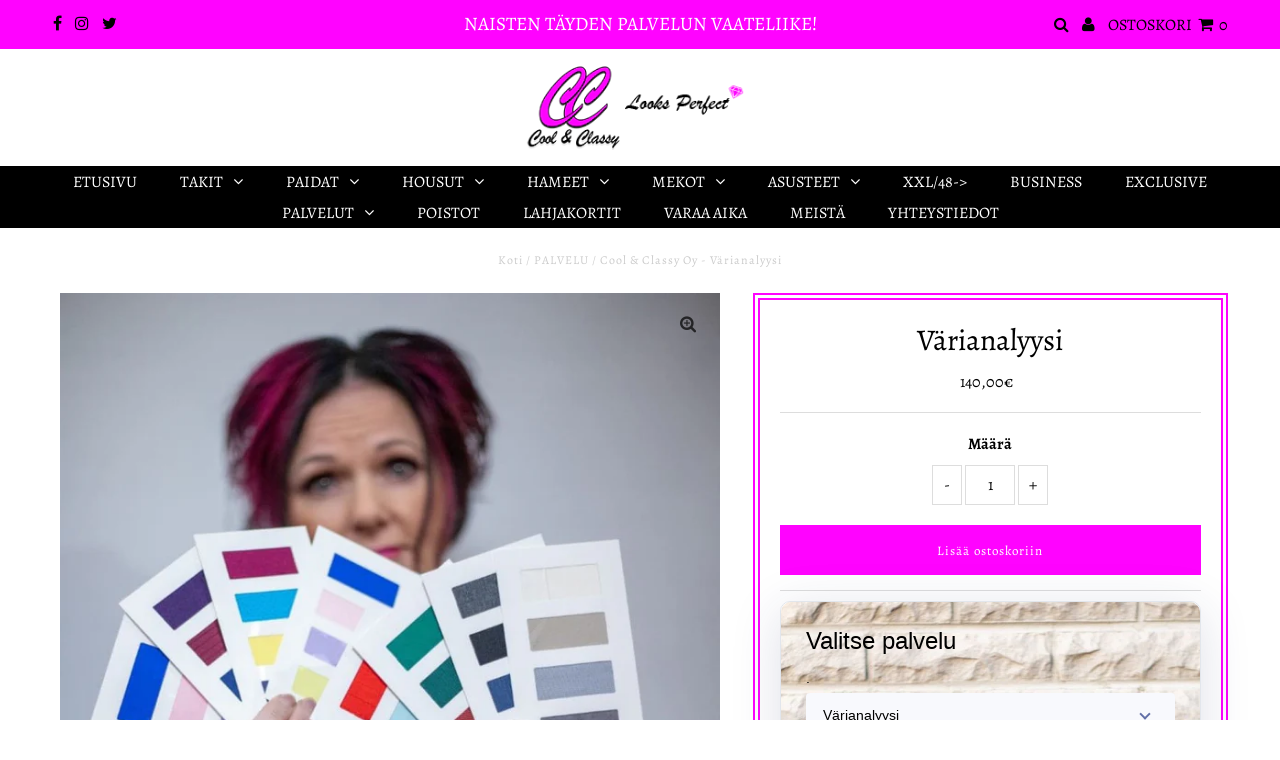

--- FILE ---
content_type: text/html; charset=utf-8
request_url: https://coolclassy.fi/products/varianalyysi
body_size: 24234
content:
<!DOCTYPE html>
<!--[if lt IE 7 ]><html class="ie ie6" lang="en"> <![endif]-->
<!--[if IE 7 ]><html class="ie ie7" lang="en"> <![endif]-->
<!--[if IE 8 ]><html class="ie ie8" lang="en"> <![endif]-->
<!--[if (gte IE 9)|!(IE)]><!--><html lang="en" class="no-js"> <!--<![endif]-->
<head>

  <meta charset="utf-8" />
  
 <script type="application/ld+json">
   {
     "@context": "https://schema.org",
     "@type": "Product",
     "id": "varianalyysi",
     "url": "//products/varianalyysi",
     "image": "//coolclassy.fi/cdn/shop/products/vaerianalyysi-palvelu-cool-classy-oy-401_1024x.jpg?v=1607881212",
     "name": "Värianalyysi",
     "brand": "Cool &amp; Classy Oy",
     "description": "","sku": "36888696422552","offers": {
       "@type": "Offer",
       "price": "140,00",
       "priceCurrency": "EUR",
       "availability": "http://schema.org/InStock",
       "priceValidUntil": "2030-01-01",
       "url": "/products/varianalyysi"
     }}
 </script>


  

<meta property="og:type" content="product">
<meta property="og:title" content="Värianalyysi">
<meta property="og:url" content="https://coolclassy.fi/products/varianalyysi">
<meta property="og:description" content="">

<meta property="og:image" content="http://coolclassy.fi/cdn/shop/products/vaerianalyysi-palvelu-cool-classy-oy-401_grande.jpg?v=1607881212">
<meta property="og:image:secure_url" content="https://coolclassy.fi/cdn/shop/products/vaerianalyysi-palvelu-cool-classy-oy-401_grande.jpg?v=1607881212">

<meta property="og:price:amount" content="140,00">
<meta property="og:price:currency" content="EUR">

<meta property="og:site_name" content="Cool &amp; Classy Oy">



<meta name="twitter:card" content="summary">


<meta name="twitter:site" content="@undergrndmedia">


<meta name="twitter:title" content="Värianalyysi">
<meta name="twitter:description" content="">
<meta name="twitter:image" content="https://coolclassy.fi/cdn/shop/products/vaerianalyysi-palvelu-cool-classy-oy-401_large.jpg?v=1607881212">
<meta name="twitter:image:width" content="480">
<meta name="twitter:image:height" content="480">


  <!-- Basic Page Needs
================================================== -->

  <title>
    Cool &amp; Classy Oy - Värianalyysi
  </title>
  
  <link rel="canonical" href="https://coolclassy.fi/products/varianalyysi" />

  <!-- CSS
================================================== -->

  <link href="//coolclassy.fi/cdn/shop/t/2/assets/stylesheet.css?v=46936742958488478671759260946" rel="stylesheet" type="text/css" media="all" />
  <link href="//coolclassy.fi/cdn/shop/t/2/assets/queries.css?v=133891038968250771631601538693" rel="stylesheet" type="text/css" media="all" />

  <!-- JS
================================================== -->

  <script src="//ajax.googleapis.com/ajax/libs/jquery/2.2.3/jquery.min.js" type="text/javascript"></script>
  <script src="//coolclassy.fi/cdn/shop/t/2/assets/eventemitter3.min.js?v=27939738353326123541601538671" type="text/javascript"></script>

  <script src="//coolclassy.fi/cdn/shop/t/2/assets/theme.js?v=7379377762545750581704706478" type="text/javascript"></script>
  <script src="//coolclassy.fi/cdn/shopifycloud/storefront/assets/themes_support/option_selection-b017cd28.js" type="text/javascript"></script>

  <!--[if lt IE 9]>
<script src="//html5shim.googlecode.com/svn/trunk/html5.js"></script>
<![endif]-->

  <meta name="viewport" content="width=device-width, initial-scale=1, maximum-scale=1">

  
    <link rel="shortcut icon" href="//coolclassy.fi/cdn/shop/files/cc2_32x32.png?v=1614331516" type="image/png" />
  

  
  <script>window.performance && window.performance.mark && window.performance.mark('shopify.content_for_header.start');</script><meta id="shopify-digital-wallet" name="shopify-digital-wallet" content="/49404674200/digital_wallets/dialog">
<link rel="alternate" type="application/json+oembed" href="https://coolclassy.fi/products/varianalyysi.oembed">
<script async="async" src="/checkouts/internal/preloads.js?locale=fi-FI"></script>
<script id="shopify-features" type="application/json">{"accessToken":"02d6c080a81f524fa7b6586e85fb801f","betas":["rich-media-storefront-analytics"],"domain":"coolclassy.fi","predictiveSearch":true,"shopId":49404674200,"locale":"fi"}</script>
<script>var Shopify = Shopify || {};
Shopify.shop = "c-coy.myshopify.com";
Shopify.locale = "fi";
Shopify.currency = {"active":"EUR","rate":"1.0"};
Shopify.country = "FI";
Shopify.theme = {"name":"Testament","id":113026728088,"schema_name":"Testament","schema_version":"7.3.2","theme_store_id":623,"role":"main"};
Shopify.theme.handle = "null";
Shopify.theme.style = {"id":null,"handle":null};
Shopify.cdnHost = "coolclassy.fi/cdn";
Shopify.routes = Shopify.routes || {};
Shopify.routes.root = "/";</script>
<script type="module">!function(o){(o.Shopify=o.Shopify||{}).modules=!0}(window);</script>
<script>!function(o){function n(){var o=[];function n(){o.push(Array.prototype.slice.apply(arguments))}return n.q=o,n}var t=o.Shopify=o.Shopify||{};t.loadFeatures=n(),t.autoloadFeatures=n()}(window);</script>
<script id="shop-js-analytics" type="application/json">{"pageType":"product"}</script>
<script defer="defer" async type="module" src="//coolclassy.fi/cdn/shopifycloud/shop-js/modules/v2/client.init-shop-cart-sync_BaVYBPKc.fi.esm.js"></script>
<script defer="defer" async type="module" src="//coolclassy.fi/cdn/shopifycloud/shop-js/modules/v2/chunk.common_CTbb0h5t.esm.js"></script>
<script defer="defer" async type="module" src="//coolclassy.fi/cdn/shopifycloud/shop-js/modules/v2/chunk.modal_DUS8DR4E.esm.js"></script>
<script type="module">
  await import("//coolclassy.fi/cdn/shopifycloud/shop-js/modules/v2/client.init-shop-cart-sync_BaVYBPKc.fi.esm.js");
await import("//coolclassy.fi/cdn/shopifycloud/shop-js/modules/v2/chunk.common_CTbb0h5t.esm.js");
await import("//coolclassy.fi/cdn/shopifycloud/shop-js/modules/v2/chunk.modal_DUS8DR4E.esm.js");

  window.Shopify.SignInWithShop?.initShopCartSync?.({"fedCMEnabled":true,"windoidEnabled":true});

</script>
<script>(function() {
  var isLoaded = false;
  function asyncLoad() {
    if (isLoaded) return;
    isLoaded = true;
    var urls = ["https:\/\/cdn-bundler.nice-team.net\/app\/js\/bundler.js?shop=c-coy.myshopify.com","\/\/www.powr.io\/powr.js?powr-token=c-coy.myshopify.com\u0026external-type=shopify\u0026shop=c-coy.myshopify.com","https:\/\/cdn.shopify.com\/s\/files\/1\/0494\/0467\/4200\/t\/2\/assets\/tipo.booking.init.js?shop=c-coy.myshopify.com","https:\/\/cdn.shopify.com\/s\/files\/1\/0494\/0467\/4200\/t\/2\/assets\/booster_eu_cookie_49404674200.js?v=1704706512\u0026shop=c-coy.myshopify.com"];
    for (var i = 0; i < urls.length; i++) {
      var s = document.createElement('script');
      s.type = 'text/javascript';
      s.async = true;
      s.src = urls[i];
      var x = document.getElementsByTagName('script')[0];
      x.parentNode.insertBefore(s, x);
    }
  };
  if(window.attachEvent) {
    window.attachEvent('onload', asyncLoad);
  } else {
    window.addEventListener('load', asyncLoad, false);
  }
})();</script>
<script id="__st">var __st={"a":49404674200,"offset":7200,"reqid":"52dbd1d3-46a9-4283-ab2f-1b8061cbb3ec-1769283039","pageurl":"coolclassy.fi\/products\/varianalyysi","u":"1264dfdcc9e7","p":"product","rtyp":"product","rid":5930798645400};</script>
<script>window.ShopifyPaypalV4VisibilityTracking = true;</script>
<script id="captcha-bootstrap">!function(){'use strict';const t='contact',e='account',n='new_comment',o=[[t,t],['blogs',n],['comments',n],[t,'customer']],c=[[e,'customer_login'],[e,'guest_login'],[e,'recover_customer_password'],[e,'create_customer']],r=t=>t.map((([t,e])=>`form[action*='/${t}']:not([data-nocaptcha='true']) input[name='form_type'][value='${e}']`)).join(','),a=t=>()=>t?[...document.querySelectorAll(t)].map((t=>t.form)):[];function s(){const t=[...o],e=r(t);return a(e)}const i='password',u='form_key',d=['recaptcha-v3-token','g-recaptcha-response','h-captcha-response',i],f=()=>{try{return window.sessionStorage}catch{return}},m='__shopify_v',_=t=>t.elements[u];function p(t,e,n=!1){try{const o=window.sessionStorage,c=JSON.parse(o.getItem(e)),{data:r}=function(t){const{data:e,action:n}=t;return t[m]||n?{data:e,action:n}:{data:t,action:n}}(c);for(const[e,n]of Object.entries(r))t.elements[e]&&(t.elements[e].value=n);n&&o.removeItem(e)}catch(o){console.error('form repopulation failed',{error:o})}}const l='form_type',E='cptcha';function T(t){t.dataset[E]=!0}const w=window,h=w.document,L='Shopify',v='ce_forms',y='captcha';let A=!1;((t,e)=>{const n=(g='f06e6c50-85a8-45c8-87d0-21a2b65856fe',I='https://cdn.shopify.com/shopifycloud/storefront-forms-hcaptcha/ce_storefront_forms_captcha_hcaptcha.v1.5.2.iife.js',D={infoText:'hCaptchan suojaama',privacyText:'Tietosuoja',termsText:'Ehdot'},(t,e,n)=>{const o=w[L][v],c=o.bindForm;if(c)return c(t,g,e,D).then(n);var r;o.q.push([[t,g,e,D],n]),r=I,A||(h.body.append(Object.assign(h.createElement('script'),{id:'captcha-provider',async:!0,src:r})),A=!0)});var g,I,D;w[L]=w[L]||{},w[L][v]=w[L][v]||{},w[L][v].q=[],w[L][y]=w[L][y]||{},w[L][y].protect=function(t,e){n(t,void 0,e),T(t)},Object.freeze(w[L][y]),function(t,e,n,w,h,L){const[v,y,A,g]=function(t,e,n){const i=e?o:[],u=t?c:[],d=[...i,...u],f=r(d),m=r(i),_=r(d.filter((([t,e])=>n.includes(e))));return[a(f),a(m),a(_),s()]}(w,h,L),I=t=>{const e=t.target;return e instanceof HTMLFormElement?e:e&&e.form},D=t=>v().includes(t);t.addEventListener('submit',(t=>{const e=I(t);if(!e)return;const n=D(e)&&!e.dataset.hcaptchaBound&&!e.dataset.recaptchaBound,o=_(e),c=g().includes(e)&&(!o||!o.value);(n||c)&&t.preventDefault(),c&&!n&&(function(t){try{if(!f())return;!function(t){const e=f();if(!e)return;const n=_(t);if(!n)return;const o=n.value;o&&e.removeItem(o)}(t);const e=Array.from(Array(32),(()=>Math.random().toString(36)[2])).join('');!function(t,e){_(t)||t.append(Object.assign(document.createElement('input'),{type:'hidden',name:u})),t.elements[u].value=e}(t,e),function(t,e){const n=f();if(!n)return;const o=[...t.querySelectorAll(`input[type='${i}']`)].map((({name:t})=>t)),c=[...d,...o],r={};for(const[a,s]of new FormData(t).entries())c.includes(a)||(r[a]=s);n.setItem(e,JSON.stringify({[m]:1,action:t.action,data:r}))}(t,e)}catch(e){console.error('failed to persist form',e)}}(e),e.submit())}));const S=(t,e)=>{t&&!t.dataset[E]&&(n(t,e.some((e=>e===t))),T(t))};for(const o of['focusin','change'])t.addEventListener(o,(t=>{const e=I(t);D(e)&&S(e,y())}));const B=e.get('form_key'),M=e.get(l),P=B&&M;t.addEventListener('DOMContentLoaded',(()=>{const t=y();if(P)for(const e of t)e.elements[l].value===M&&p(e,B);[...new Set([...A(),...v().filter((t=>'true'===t.dataset.shopifyCaptcha))])].forEach((e=>S(e,t)))}))}(h,new URLSearchParams(w.location.search),n,t,e,['guest_login'])})(!0,!0)}();</script>
<script integrity="sha256-4kQ18oKyAcykRKYeNunJcIwy7WH5gtpwJnB7kiuLZ1E=" data-source-attribution="shopify.loadfeatures" defer="defer" src="//coolclassy.fi/cdn/shopifycloud/storefront/assets/storefront/load_feature-a0a9edcb.js" crossorigin="anonymous"></script>
<script data-source-attribution="shopify.dynamic_checkout.dynamic.init">var Shopify=Shopify||{};Shopify.PaymentButton=Shopify.PaymentButton||{isStorefrontPortableWallets:!0,init:function(){window.Shopify.PaymentButton.init=function(){};var t=document.createElement("script");t.src="https://coolclassy.fi/cdn/shopifycloud/portable-wallets/latest/portable-wallets.fi.js",t.type="module",document.head.appendChild(t)}};
</script>
<script data-source-attribution="shopify.dynamic_checkout.buyer_consent">
  function portableWalletsHideBuyerConsent(e){var t=document.getElementById("shopify-buyer-consent"),n=document.getElementById("shopify-subscription-policy-button");t&&n&&(t.classList.add("hidden"),t.setAttribute("aria-hidden","true"),n.removeEventListener("click",e))}function portableWalletsShowBuyerConsent(e){var t=document.getElementById("shopify-buyer-consent"),n=document.getElementById("shopify-subscription-policy-button");t&&n&&(t.classList.remove("hidden"),t.removeAttribute("aria-hidden"),n.addEventListener("click",e))}window.Shopify?.PaymentButton&&(window.Shopify.PaymentButton.hideBuyerConsent=portableWalletsHideBuyerConsent,window.Shopify.PaymentButton.showBuyerConsent=portableWalletsShowBuyerConsent);
</script>
<script data-source-attribution="shopify.dynamic_checkout.cart.bootstrap">document.addEventListener("DOMContentLoaded",(function(){function t(){return document.querySelector("shopify-accelerated-checkout-cart, shopify-accelerated-checkout")}if(t())Shopify.PaymentButton.init();else{new MutationObserver((function(e,n){t()&&(Shopify.PaymentButton.init(),n.disconnect())})).observe(document.body,{childList:!0,subtree:!0})}}));
</script>

<script>window.performance && window.performance.mark && window.performance.mark('shopify.content_for_header.end');</script>
  <script type="text/javascript">
    var Tipo = Tipo || {};
    Tipo.Booking = Tipo.Booking || {};
    Tipo.Booking.appUrl = 'https://booking.tipo.io';
    Tipo.Booking.shop = {
      id: 12589,
      url : 'c-coy.myshopify.com',
      domain : 'coolclassy.fi',
      settings : "{\"general\":{\"hide_add_to_cart\":\"2\",\"hide_buy_now\":\"2\",\"redirect_url\":null,\"allow_bring_more\":false,\"confirm_to\":\"cart\",\"time_format\":\"24h\",\"multipleEmployees\":\"1\",\"multipleLocations\":\"0\",\"formatDate\":\"DD.MM.YYYY\",\"formatDateServe\":\"d.m.Y\",\"formatDateTime\":\"DD.MM.YYYY HH:mm\",\"formatTime\":\"HH:mm\",\"weekStart\":\"1\",\"hideWaterMark\":\"1\"},\"booking\":{\"text_price_color\":\"#ff03ff\",\"timeBlock\":\"fixed\",\"stepping\":\"60\",\"font\":\"Helvetica\",\"primary_color\":\"#ff03ff\",\"cancel_button\":\"#ffffff\",\"text_color\":\"#000000\",\"calender_background_color\":\"#000000\",\"calender_text_color\":\"#ffffff\",\"day_off_color\":\"#9b9b9b\",\"time_slot_color\":\"#414c89\",\"time_slot_color_hover\":\"#50e3c2\",\"selected_time_slot_color\":\"#ffd153\",\"background_color_calendar\":\"#2b3360\",\"background_image\":\"6007ec64e7a89_1611132004.jpg\",\"selected_day_color\":\"#ff03ff\",\"time_slot_color_selected\":\"#ff03ff\",\"background_color_box_message_time_slot_no_available\":\"#e9e9e9\",\"text_color_text_box_message_time_slot_no_available\":\"#000000\",\"time_slot_no_available_color\":\"#d0021b\",\"sortProduct\":{\"type\":2,\"sortProductAuto\":\"asc\",\"sortProductManually\":[\"5930798645400\",\"5930821451928\",\"5930828267672\"]},\"statusDefault\":\"2\"},\"translation\":{\"languageDatepicker\":\"fi-FI\",\"customDatePickerDays\":\"Sunnuntai, Maanantai, Tiistai, Keskiviikko, Torstai, Perjantai, Lauantai\",\"customDatePickerDaysShort\":\"Su, Ma, Ti, Ke, To, Pe, La\",\"customDatePickerDaysMin\":\"Su, Ma, Ti, Ke, To, Pe, La\",\"customDatePickerMonths\":\"Tammikuu, Helmikuu, Maaliskuu, Huhtikuu, Toukokuu, Kes\\u00e4kuu, Hein\\u00e4kuu, Elokuu, Syyskuu, Lokakuu, Marraskuu, Joulukuu\",\"customDatePickerMonthsShort\":\"Tammi, Helmi, Maalis, Huhti, Touko, Kes\\u00e4, Hein\\u00e4, Elo, Syys, Loka, Marras, Joulu\",\"widget\":{\"default\":{\"please_select\":\"Valitse palvelu\",\"training\":\"Training\",\"trainer\":\"Trainer\",\"bringing_anyone\":\"Tuo joku mukaasi?\",\"num_of_additional\":\"Henkil\\u00f6iden m\\u00e4\\u00e4r\\u00e4\",\"date_and_time\":\"Valitse p\\u00e4iv\\u00e4m\\u00e4\\u00e4r\\u00e4 ja aika\",\"continue\":\"Jatka\",\"total_price\":\"Hinta yhteens\\u00e4\",\"confirm\":\"Vahvista\",\"cancel\":\"Cancel\",\"thank_you\":\"Thank you! Your booking is completed\",\"date\":\"P\\u00e4iv\\u00e4\",\"time\":\"Kelloaika\",\"datetime\":\"P\\u00e4iv\\u00e4m\\u00e4\\u00e4r\\u00e4 ja aika\",\"duration\":\"Aika\",\"location\":\"Paikkakunta\",\"first_name\":\"First name\",\"last_name\":\"Last name\",\"phone\":\"Phone\",\"email\":\"Email\",\"address\":\"Address\",\"address_2\":\"Address 2\",\"status\":\"Tila\",\"country\":\"Country\",\"full_name\":\"Fullname\",\"product\":null,\"product_placeholder\":null,\"variant\":\"Variant\",\"variant_placeholder\":\"Select your variant\",\"location_placeholder\":\"Valitse paikkakunta\",\"employee\":\"Ty\\u00f6ntekij\\u00e4\",\"employee_placeholder\":\"Valitse ty\\u00f6ntekij\\u00e4\",\"quantity\":\"Kappalem\\u00e4\\u00e4r\\u00e4\",\"back\":\"Takaisin\",\"payment\":\"Maksu\",\"you_can_only_bring\":\"Voit tuoda mukanasi vain {number} henkil\\u00f6\\u00e4\",\"not_available\":\"Valittu palvelu ei ole t\\u00e4ll\\u00e4 hetkell\\u00e4 k\\u00e4ytett\\u00e4viss\\u00e4.\",\"no_employee\":\"Ei ty\\u00f6ntekij\\u00e4\\u00e4\",\"no_location\":\"Ei paikkakuntaa\",\"is_required\":\"T\\u00e4ydenn\\u00e4 tiedot\",\"valid_phone_number\":\"Lis\\u00e4\\u00e4 puhelinnumero\",\"valid_email\":\"Lis\\u00e4\\u00e4 s\\u00e4hk\\u00f6postiosoite\",\"time_slot_no_available\":\"T\\u00e4m\\u00e4 aika ei ole en\\u00e4\\u00e4 varattavissa\",\"price\":\"Hinta\",\"export_file_isc\":\"Vie tiedostoon isc\",\"confirm_free_booking_successfully\":\"Kiitos varauksestasi. Otamme sinuun yhteytt\\u00e4 pian.\",\"confirm_free_booking_unsuccessfully\":\"Hups, n\\u00e4ytt\\u00e4\\u00e4 silt\\u00e4, ett\\u00e4 jokin meni pieleen.\",\"duration_unit\":\"Minuuttia\",\"bookingHistory\":\"Varaushistoria\"},\"fi\":{\"please_select\":\"Valitse palvelu\",\"training\":\"Training\",\"trainer\":\"Trainer\",\"bringing_anyone\":\"Otatko yst\\u00e4v\\u00e4si mukaan?\",\"num_of_additional\":\"Montako osallistujaa?\",\"date_and_time\":\"Valitse p\\u00e4iv\\u00e4 ja aika\",\"continue\":\"Jatka\",\"total_price\":\"Yhteens\\u00e4\",\"confirm\":\"Vahvista\",\"cancel\":\"Cancel\",\"thank_you\":\"Thank you! Your booking is completed\",\"date\":\"P\\u00e4iv\\u00e4\",\"time\":\"Aika\",\"datetime\":\"P\\u00e4iv\\u00e4 ja aika\",\"duration\":\"Kesto\",\"location\":\"Paikkakunta\",\"first_name\":\"First name\",\"last_name\":\"Last name\",\"phone\":\"Phone\",\"email\":\"Email\",\"address\":\"Address\",\"address_2\":\"Address 2\",\"status\":\"Tila\",\"country\":\"Country\",\"full_name\":\"Fullname\",\"product\":\".\",\"product_placeholder\":\"Palvelu\",\"variant\":\"Variant\",\"variant_placeholder\":\"Select your variant\",\"location_placeholder\":\"Valitse paikkakunta\",\"employee\":\"Ty\\u00f6ntekij\\u00e4\",\"employee_placeholder\":\"Valitse ty\\u00f6ntekij\\u00e4\",\"quantity\":\"M\\u00e4\\u00e4r\\u00e4\",\"back\":\"Takaisin\",\"bookingHistory\":\"Varaushistoria\",\"payment\":\"Maksu\",\"you_can_only_bring\":\"Voit tuoda yst\\u00e4vi\\u00e4 maksimissaan {number}\",\"not_available\":\"Valitsemasi palvelu ei juuri nyt ole k\\u00e4ytett\\u00e4viss\\u00e4\",\"no_employee\":\"Ei ty\\u00f6ntekij\\u00e4\\u00e4\",\"no_location\":\"Ei paikkakuntaa\",\"is_required\":\"Kentt\\u00e4 on pakollinen\",\"valid_phone_number\":\"Puhelinnumero\",\"valid_email\":\"S\\u00e4hk\\u00f6postiosoite\",\"time_slot_no_available\":\"T\\u00e4m\\u00e4 ei ole en\\u00e4\\u00e4 valittavissa\",\"price\":\"Hinta\",\"export_file_isc\":\"Lataa tiedosto\",\"confirm_free_booking_successfully\":\"Kiitos kun varasit ajan. Olemme yhteydess\\u00e4 mahdollisimman pian.\",\"confirm_free_booking_unsuccessfully\":\"Voi harmi, jokin meni nyt pieleen. Yrit\\u00e4 uudelleen.\",\"duration_unit\":\"Minuutteja\"}},\"price\":\"Price\",\"not_available\":\"Selected training is currently not available.\"},\"integrate\":{\"zapier\":{\"cretaeOrUpdateUrl\":null,\"deleteUrl\":null}},\"free_form\":{\"first_name\":{\"enable\":true,\"label\":\"Etunimi\",\"required\":true},\"last_name\":{\"enable\":true,\"label\":\"Sukunimi\",\"required\":true},\"phone_number\":{\"enable\":true,\"label\":\"Puhelinnumero\",\"required\":true},\"email\":{\"label\":\"S\\u00e4hk\\u00f6posti\",\"required\":true,\"enable\":true}}}",
      locale: 'en',
      plan : {"id":1,"version":"1","plan":"BETA","feature":"{\"employee\":-1,\"product\":-1,\"location\":-1,\"extraFieldSet\":true,\"hideBrand\":false,\"googleCalendar\":false,\"zoom\":false}","price":"0.00","type":"month","status":1,"created_at":null,"updated_at":"2022-01-21 02:21:05"}
    };
    Tipo.Booking.locale = "fi";
    Tipo.Booking.countryCode = ['fi'];
    
      Tipo.Booking.product = {"id":5930798645400,"title":"Värianalyysi","handle":"varianalyysi","description":"","published_at":"2020-10-13T18:04:19+03:00","created_at":"2020-10-13T18:04:17+03:00","vendor":"Cool \u0026 Classy Oy","type":"PALVELU","tags":["VÄRIANALYYSI"],"price":14000,"price_min":14000,"price_max":14000,"available":true,"price_varies":false,"compare_at_price":null,"compare_at_price_min":0,"compare_at_price_max":0,"compare_at_price_varies":false,"variants":[{"id":36888696422552,"title":"Default Title","option1":"Default Title","option2":null,"option3":null,"sku":"","requires_shipping":false,"taxable":true,"featured_image":null,"available":true,"name":"Värianalyysi","public_title":null,"options":["Default Title"],"price":14000,"weight":0,"compare_at_price":null,"inventory_management":null,"barcode":"","requires_selling_plan":false,"selling_plan_allocations":[]}],"images":["\/\/coolclassy.fi\/cdn\/shop\/products\/vaerianalyysi-palvelu-cool-classy-oy-401.jpg?v=1607881212"],"featured_image":"\/\/coolclassy.fi\/cdn\/shop\/products\/vaerianalyysi-palvelu-cool-classy-oy-401.jpg?v=1607881212","options":["Title"],"media":[{"alt":"Värianalyysi PALVELU","id":16676947165336,"position":1,"preview_image":{"aspect_ratio":0.666,"height":1350,"width":899,"src":"\/\/coolclassy.fi\/cdn\/shop\/products\/vaerianalyysi-palvelu-cool-classy-oy-401.jpg?v=1607881212"},"aspect_ratio":0.666,"height":1350,"media_type":"image","src":"\/\/coolclassy.fi\/cdn\/shop\/products\/vaerianalyysi-palvelu-cool-classy-oy-401.jpg?v=1607881212","width":899}],"requires_selling_plan":false,"selling_plan_groups":[],"content":""};
      Tipo.Booking.product.options = [{"name":"Title","position":1,"values":["Default Title"]}];
      
        Tipo.Booking.product.variants[0].inventory_management = '';
        Tipo.Booking.product.variants[0].inventory_quantity = 0;
        Tipo.Booking.product.variants[0].inventory_policy = 'deny';
      
    

    

    Tipo.Booking.settings = {"general":{"hide_add_to_cart":"2","hide_buy_now":"2","redirect_url":null,"allow_bring_more":false,"confirm_to":"cart","time_format":"24h","multipleEmployees":"1","multipleLocations":"0","formatDate":"DD.MM.YYYY","formatDateServe":"d.m.Y","formatDateTime":"DD.MM.YYYY HH:mm","formatTime":"HH:mm","weekStart":"1","hideWaterMark":"1"},"booking":{"text_price_color":"#ff03ff","timeBlock":"fixed","stepping":"60","font":"Helvetica","primary_color":"#ff03ff","cancel_button":"#ffffff","text_color":"#000000","calender_background_color":"#000000","calender_text_color":"#ffffff","day_off_color":"#9b9b9b","time_slot_color":"#414c89","time_slot_color_hover":"#50e3c2","selected_time_slot_color":"#ffd153","background_color_calendar":"#2b3360","background_image":"6007ec64e7a89_1611132004.jpg","selected_day_color":"#ff03ff","time_slot_color_selected":"#ff03ff","background_color_box_message_time_slot_no_available":"#e9e9e9","text_color_text_box_message_time_slot_no_available":"#000000","time_slot_no_available_color":"#d0021b","sortProduct":{"type":2,"sortProductAuto":"asc","sortProductManually":["5930798645400","5930821451928","5930828267672"]},"statusDefault":"2"},"translation":{"languageDatepicker":"fi-FI","customDatePickerDays":"Sunnuntai, Maanantai, Tiistai, Keskiviikko, Torstai, Perjantai, Lauantai","customDatePickerDaysShort":"Su, Ma, Ti, Ke, To, Pe, La","customDatePickerDaysMin":"Su, Ma, Ti, Ke, To, Pe, La","customDatePickerMonths":"Tammikuu, Helmikuu, Maaliskuu, Huhtikuu, Toukokuu, Kes\u00e4kuu, Hein\u00e4kuu, Elokuu, Syyskuu, Lokakuu, Marraskuu, Joulukuu","customDatePickerMonthsShort":"Tammi, Helmi, Maalis, Huhti, Touko, Kes\u00e4, Hein\u00e4, Elo, Syys, Loka, Marras, Joulu","widget":{"default":{"please_select":"Valitse palvelu","training":"Training","trainer":"Trainer","bringing_anyone":"Tuo joku mukaasi?","num_of_additional":"Henkil\u00f6iden m\u00e4\u00e4r\u00e4","date_and_time":"Valitse p\u00e4iv\u00e4m\u00e4\u00e4r\u00e4 ja aika","continue":"Jatka","total_price":"Hinta yhteens\u00e4","confirm":"Vahvista","cancel":"Cancel","thank_you":"Thank you! Your booking is completed","date":"P\u00e4iv\u00e4","time":"Kelloaika","datetime":"P\u00e4iv\u00e4m\u00e4\u00e4r\u00e4 ja aika","duration":"Aika","location":"Paikkakunta","first_name":"First name","last_name":"Last name","phone":"Phone","email":"Email","address":"Address","address_2":"Address 2","status":"Tila","country":"Country","full_name":"Fullname","product":"Service","product_placeholder":"Select your service","variant":"Variant","variant_placeholder":"Select your variant","location_placeholder":"Valitse paikkakunta","employee":"Ty\u00f6ntekij\u00e4","employee_placeholder":"Valitse ty\u00f6ntekij\u00e4","quantity":"Kappalem\u00e4\u00e4r\u00e4","back":"Takaisin","payment":"Maksu","you_can_only_bring":"Voit tuoda mukanasi vain {number} henkil\u00f6\u00e4","not_available":"Valittu palvelu ei ole t\u00e4ll\u00e4 hetkell\u00e4 k\u00e4ytett\u00e4viss\u00e4.","no_employee":"Ei ty\u00f6ntekij\u00e4\u00e4","no_location":"Ei paikkakuntaa","is_required":"T\u00e4ydenn\u00e4 tiedot","valid_phone_number":"Lis\u00e4\u00e4 puhelinnumero","valid_email":"Lis\u00e4\u00e4 s\u00e4hk\u00f6postiosoite","time_slot_no_available":"T\u00e4m\u00e4 aika ei ole en\u00e4\u00e4 varattavissa","price":"Hinta","export_file_isc":"Vie tiedostoon isc","confirm_free_booking_successfully":"Kiitos varauksestasi. Otamme sinuun yhteytt\u00e4 pian.","confirm_free_booking_unsuccessfully":"Hups, n\u00e4ytt\u00e4\u00e4 silt\u00e4, ett\u00e4 jokin meni pieleen.","duration_unit":"Minuuttia","bookingHistory":"Varaushistoria"},"fi":{"please_select":"Valitse palvelu","training":"Training","trainer":"Trainer","bringing_anyone":"Otatko yst\u00e4v\u00e4si mukaan?","num_of_additional":"Montako osallistujaa?","date_and_time":"Valitse p\u00e4iv\u00e4 ja aika","continue":"Jatka","total_price":"Yhteens\u00e4","confirm":"Vahvista","cancel":"Cancel","thank_you":"Thank you! Your booking is completed","date":"P\u00e4iv\u00e4","time":"Aika","datetime":"P\u00e4iv\u00e4 ja aika","duration":"Kesto","location":"Paikkakunta","first_name":"First name","last_name":"Last name","phone":"Phone","email":"Email","address":"Address","address_2":"Address 2","status":"Tila","country":"Country","full_name":"Fullname","product":".","product_placeholder":"Palvelu","variant":"Variant","variant_placeholder":"Select your variant","location_placeholder":"Valitse paikkakunta","employee":"Ty\u00f6ntekij\u00e4","employee_placeholder":"Valitse ty\u00f6ntekij\u00e4","quantity":"M\u00e4\u00e4r\u00e4","back":"Takaisin","bookingHistory":"Varaushistoria","payment":"Maksu","you_can_only_bring":"Voit tuoda yst\u00e4vi\u00e4 maksimissaan {number}","not_available":"Valitsemasi palvelu ei juuri nyt ole k\u00e4ytett\u00e4viss\u00e4","no_employee":"Ei ty\u00f6ntekij\u00e4\u00e4","no_location":"Ei paikkakuntaa","is_required":"Kentt\u00e4 on pakollinen","valid_phone_number":"Puhelinnumero","valid_email":"S\u00e4hk\u00f6postiosoite","time_slot_no_available":"T\u00e4m\u00e4 ei ole en\u00e4\u00e4 valittavissa","price":"Hinta","export_file_isc":"Lataa tiedosto","confirm_free_booking_successfully":"Kiitos kun varasit ajan. Olemme yhteydess\u00e4 mahdollisimman pian.","confirm_free_booking_unsuccessfully":"Voi harmi, jokin meni nyt pieleen. Yrit\u00e4 uudelleen.","duration_unit":"Minuutteja"}},"price":"Price","not_available":"Selected training is currently not available."},"free_form":{"first_name":{"enable":true,"label":"Etunimi","required":true},"last_name":{"enable":true,"label":"Sukunimi","required":true},"phone_number":{"enable":true,"label":"Puhelinnumero","required":true},"email":{"label":"S\u00e4hk\u00f6posti","required":true,"enable":true}},"languageDatepicker":{"days":["Sunnuntai","Maanantai","Tiistai","Keskiviikko","Torstai","Perjantai","Lauantai"],"daysShort":["Su","Ma","Ti","Ke","To","Pe","La"],"daysMin":["Su","Ma","Ti","Ke","To","Pe","La"],"months":["Tammikuu","Helmikuu","Maaliskuu","Huhtikuu","Toukokuu","Kes\u00e4kuu","Hein\u00e4kuu","Elokuu","Syyskuu","Lokakuu","Marraskuu","Joulukuu"],"monthsShort":["Tammi","Helmi","Maalis","Huhti","Touko","Kes\u00e4","Hein\u00e4","Elo","Syys","Loka","Marras","Joulu"]}}
  Tipo.Booking.page = {
    type : 'product'
  };
  Tipo.Booking.money_format = '{{amount_with_comma_separator}}€';
  Tipo.Booking.timezone = {
    shop : 'Europe/Helsinki',
    server : 'UTC'
  }
  Tipo.Booking.configs = {
    products : [{"id":"5930798645400","title":"V\u00e4rianalyysi","handle":"varianalyysi","capacity":{"type":"product","rule":1},"extra_filed_set_id":null,"note":"Haluatko tiet\u00e4\u00e4 miss\u00e4 v\u00e4reiss\u00e4 puhkeat kukkaan? V\u00e4rianalyysi antaa Sinulle edullisen kasvojenkohotuksen, sill\u00e4 oikeat s\u00e4vyt korostavat parhaita puoliasi ja h\u00e4ivytt\u00e4en piirteist\u00e4 niit\u00e4 ep\u00e4edullisimpia.","is_free":0,"available_time_basis":"employees","duration":{"type":"product","rule":"120"},"location_ids":[15274],"employee_ids":[21226]},{"id":"5930821451928","title":"Pukeutumisneuvonta","handle":"pukeutumisneuvonta","capacity":{"type":"product","rule":1},"extra_filed_set_id":4264,"note":"CC:ll\u00e4 Sinua palvelevat koulutetut muodin, pukeutumisen ja v\u00e4rikonsultoinnin ammattilaiset. Asiantuntijamme auttavat Sinua l\u00f6yt\u00e4m\u00e4\u00e4n tyylisi, vartaloasi parhaiten pukevat vaatemallit ja henkil\u00f6kohtaisen v\u00e4rimaailmasi pukeutumisessa.","is_free":0,"available_time_basis":"employees","duration":{"type":"product","rule":"120"},"location_ids":[15274],"employee_ids":[21226]},{"id":"5930828267672","title":"Henkil\u00f6kohtainen palvelu","handle":"henkilokohtainen-palveluj","capacity":{"type":"product","rule":1},"extra_filed_set_id":4264,"note":"Me Cool & Classy:ll\u00e4 panostamme palvelumme laatuun!\nMeilt\u00e4 voit varata henkil\u00f6kohtaista palveluaikaa ammattitaitoisilta myyjilt\u00e4mme, jos haluat opastusta liikkeess\u00e4mme ostotarpeisiisi liittyen. Voit varata ajan suoraan ajanvarausj\u00e4rjestelm\u00e4st\u00e4mme tai","is_free":1,"available_time_basis":"employees","duration":{"type":"product","rule":"120"},"location_ids":[15274],"employee_ids":[21226]}],
    locations : [{"id":15274,"name":"Default location","employee_ids":[21226]}],
    employees : [{"id":21226,"first_name":"Anne","last_name":"Raitakari","avatar":"noimg.png","location_ids":[15274]}]
  };
  Tipo.Booking.trans = Tipo.Booking.settings.translation.widget[Tipo.Booking.locale] || Tipo.Booking.settings.translation.widget.default
</script>
<textarea style="display:none !important" class="tipo-money-format">{{amount_with_comma_separator}}€</textarea>
<style>
  .tpb-booking-form *{
    font-family: Helvetica;
  }
  .tpb-booking-form .copyright{
    display: none;
  }
  .tpb-booking-form .tpb-box .tpb-form-control .tpb-text-price{
    color: #ff03ff;
  }
  .tpb-booking-form .tpb-box .tpb-form-control label,
  .tpb-booking-form .tpb-box .tpb-form-control #tpb-message-bring_qty,
  .tpb-booking-form .tpb-box .tpb-form-control .ss-single-selected,
  .tpb-booking-form .tpb-box .tpb-form-control #tpb-productTitle-input,
  .tpb-booking-form .tpb-box .extra-fields .element,
  .tpb-booking-form .tpb-box .extra-fields .element label,
  .tpb-booking-form .tpb-box .extra-fields .element input,
  .tpb-booking-form .tpb-box .extra-fields .element textarea,
  .tpb-booking-form .tpb-box .extra-fields .element select,
  .tpb-booking-form .tpb-box .label,
  .tpb-booking-form .tpb-box .booking-info{
    color: #000000;
  }
  .tpb-booking-form .tpb-box .content .step1 {
    background-image: url('https://cdn.shopify.com/s/files/1/0494/0467/4200/t/2/assets/tipo.booking.img-background.6007ec64e7a89_1611132004.jpg');
  }
  .tpb-booking-form .tpb-box .content .step1 .inner-step h5{
    color: #000000;
  }
  .tpb-message_not-available,
  .tpb-message_not-available .dismiss svg {
    color: #000000;
  }
  .tpb-box .action .continue-button,
  .tpb-box .action .confirm-button,
  .tpb-box .action .confirm-button.loading .spinner{
    background-color: #ff03ff;
  }
  .tpb-box .action .back-button{
    color: #000000;
  }
  .tpb-form-control.price p {
    color: #000000;
  }

  /* Next Step */
  .tpb-box .content .step2{
    background: #000000;
  }
  .tpb-box .content .confirm .product-info .title,
  .tpb-box .content .confirm .booking-info,
  .tpb-box .content .confirm .booking-info label
  .tpb-box .content .confirm .extra-fields .element *,
  .tpb-box .content .confirm .extra-fields .element .ss-single-selected,
  .tpb-box .content .confirm .extra-fields .tpb-radio-group,
  .tpb-box .content .confirm .extra-fields .tpb-radio-group [type="radio"]:not(:checked) + label,
  .tpb-box .content .confirm .subtotal > .g-row ,
  .success_message_when_free_booking,
  .tpb-wrapper-btnExport,
  .tpb-wrapper-btnExport .tpb-btnExport .tpb-btnExport-title .tpb-btnExport-title_text,
  .infoBooking,
  .infoBooking label,
  .confirmBookingFree_action,
  .confirmBookingFree_action a div span,
  {
    color: #000000;
  }
  .tpb-box .content .confirm .extra-fields .tpb-checkbox .ctx:hover span:first-child
  .tpb-box .content .confirm .extra-fields .tpb-checkbox .inp-box:checked + .ctx span:first-child
  {
    border-color: #000000;
  }
  .tpb-box .content .confirm .extra-fields .tpb-radio-group [type="radio"]:checked + label:after,
  .tpb-box .content .confirm .extra-fields .tpb-checkbox .inp-box:checked + .ctx span:first-child{
    background: #000000;
  }
  .tpb-box .content .confirm .subtotal > .g-row .value{
    color: #ff03ff;
  }
  .tpb-datepicker .datepicker-panel > ul > li {
    color: #ffffff;
  }
  .tpb-datepicker .datepicker-panel > ul > li:hover{
    background: #50e3c2;
  }
  .tpb-datepicker .datepicker-panel > ul > li.disabled{
    color: #9b9b9b;
  }
  .tpb-datepicker .datepicker-panel > ul > li.picked{
    background: #ff03ff;
  }
  .tpb-timepicker .radiobtn{
    color: #ffffff;
  }
  .tpb-timepicker .radiobtn .tooltip{
    background-color: #e9e9e9;
    color: #000000;
  }
  .tpb-timepicker .radiobtn label{
    background: #414c89;
    color: #ffffff;
  }
  .tpb-timepicker .radiobtn label:hover {
    background: #50e3c2;
  }
  .tpb-timepicker .radiobtn label.disabled {
    background: #d0021b;
  }
  .tpb-timepicker .radiobtn input[type="radio"]:checked + label,
  .tpb-timepicker .radiobtn input[type="checkbox"]:checked + label {
    background: #ff03ff;
  }

  /* History */
  #tpb-history-booking * {
    font-family: Helvetica;
  }
  #tpb-history-booking .tpb-table tr th{
    color: #000000;
  }
  #tpb-history-booking .copyright {
    display: none;
  }
</style>
<script src='//coolclassy.fi/cdn/shop/t/2/assets/tipo.booking.index.min.js?v=119995893851956676941642767170' defer ></script>
  <script type="text/javascript">
    new WOW().init();
  </script>
<script src="https://cdn.shopify.com/extensions/8d2c31d3-a828-4daf-820f-80b7f8e01c39/nova-eu-cookie-bar-gdpr-4/assets/nova-cookie-app-embed.js" type="text/javascript" defer="defer"></script>
<link href="https://cdn.shopify.com/extensions/8d2c31d3-a828-4daf-820f-80b7f8e01c39/nova-eu-cookie-bar-gdpr-4/assets/nova-cookie.css" rel="stylesheet" type="text/css" media="all">
<link href="https://monorail-edge.shopifysvc.com" rel="dns-prefetch">
<script>(function(){if ("sendBeacon" in navigator && "performance" in window) {try {var session_token_from_headers = performance.getEntriesByType('navigation')[0].serverTiming.find(x => x.name == '_s').description;} catch {var session_token_from_headers = undefined;}var session_cookie_matches = document.cookie.match(/_shopify_s=([^;]*)/);var session_token_from_cookie = session_cookie_matches && session_cookie_matches.length === 2 ? session_cookie_matches[1] : "";var session_token = session_token_from_headers || session_token_from_cookie || "";function handle_abandonment_event(e) {var entries = performance.getEntries().filter(function(entry) {return /monorail-edge.shopifysvc.com/.test(entry.name);});if (!window.abandonment_tracked && entries.length === 0) {window.abandonment_tracked = true;var currentMs = Date.now();var navigation_start = performance.timing.navigationStart;var payload = {shop_id: 49404674200,url: window.location.href,navigation_start,duration: currentMs - navigation_start,session_token,page_type: "product"};window.navigator.sendBeacon("https://monorail-edge.shopifysvc.com/v1/produce", JSON.stringify({schema_id: "online_store_buyer_site_abandonment/1.1",payload: payload,metadata: {event_created_at_ms: currentMs,event_sent_at_ms: currentMs}}));}}window.addEventListener('pagehide', handle_abandonment_event);}}());</script>
<script id="web-pixels-manager-setup">(function e(e,d,r,n,o){if(void 0===o&&(o={}),!Boolean(null===(a=null===(i=window.Shopify)||void 0===i?void 0:i.analytics)||void 0===a?void 0:a.replayQueue)){var i,a;window.Shopify=window.Shopify||{};var t=window.Shopify;t.analytics=t.analytics||{};var s=t.analytics;s.replayQueue=[],s.publish=function(e,d,r){return s.replayQueue.push([e,d,r]),!0};try{self.performance.mark("wpm:start")}catch(e){}var l=function(){var e={modern:/Edge?\/(1{2}[4-9]|1[2-9]\d|[2-9]\d{2}|\d{4,})\.\d+(\.\d+|)|Firefox\/(1{2}[4-9]|1[2-9]\d|[2-9]\d{2}|\d{4,})\.\d+(\.\d+|)|Chrom(ium|e)\/(9{2}|\d{3,})\.\d+(\.\d+|)|(Maci|X1{2}).+ Version\/(15\.\d+|(1[6-9]|[2-9]\d|\d{3,})\.\d+)([,.]\d+|)( \(\w+\)|)( Mobile\/\w+|) Safari\/|Chrome.+OPR\/(9{2}|\d{3,})\.\d+\.\d+|(CPU[ +]OS|iPhone[ +]OS|CPU[ +]iPhone|CPU IPhone OS|CPU iPad OS)[ +]+(15[._]\d+|(1[6-9]|[2-9]\d|\d{3,})[._]\d+)([._]\d+|)|Android:?[ /-](13[3-9]|1[4-9]\d|[2-9]\d{2}|\d{4,})(\.\d+|)(\.\d+|)|Android.+Firefox\/(13[5-9]|1[4-9]\d|[2-9]\d{2}|\d{4,})\.\d+(\.\d+|)|Android.+Chrom(ium|e)\/(13[3-9]|1[4-9]\d|[2-9]\d{2}|\d{4,})\.\d+(\.\d+|)|SamsungBrowser\/([2-9]\d|\d{3,})\.\d+/,legacy:/Edge?\/(1[6-9]|[2-9]\d|\d{3,})\.\d+(\.\d+|)|Firefox\/(5[4-9]|[6-9]\d|\d{3,})\.\d+(\.\d+|)|Chrom(ium|e)\/(5[1-9]|[6-9]\d|\d{3,})\.\d+(\.\d+|)([\d.]+$|.*Safari\/(?![\d.]+ Edge\/[\d.]+$))|(Maci|X1{2}).+ Version\/(10\.\d+|(1[1-9]|[2-9]\d|\d{3,})\.\d+)([,.]\d+|)( \(\w+\)|)( Mobile\/\w+|) Safari\/|Chrome.+OPR\/(3[89]|[4-9]\d|\d{3,})\.\d+\.\d+|(CPU[ +]OS|iPhone[ +]OS|CPU[ +]iPhone|CPU IPhone OS|CPU iPad OS)[ +]+(10[._]\d+|(1[1-9]|[2-9]\d|\d{3,})[._]\d+)([._]\d+|)|Android:?[ /-](13[3-9]|1[4-9]\d|[2-9]\d{2}|\d{4,})(\.\d+|)(\.\d+|)|Mobile Safari.+OPR\/([89]\d|\d{3,})\.\d+\.\d+|Android.+Firefox\/(13[5-9]|1[4-9]\d|[2-9]\d{2}|\d{4,})\.\d+(\.\d+|)|Android.+Chrom(ium|e)\/(13[3-9]|1[4-9]\d|[2-9]\d{2}|\d{4,})\.\d+(\.\d+|)|Android.+(UC? ?Browser|UCWEB|U3)[ /]?(15\.([5-9]|\d{2,})|(1[6-9]|[2-9]\d|\d{3,})\.\d+)\.\d+|SamsungBrowser\/(5\.\d+|([6-9]|\d{2,})\.\d+)|Android.+MQ{2}Browser\/(14(\.(9|\d{2,})|)|(1[5-9]|[2-9]\d|\d{3,})(\.\d+|))(\.\d+|)|K[Aa][Ii]OS\/(3\.\d+|([4-9]|\d{2,})\.\d+)(\.\d+|)/},d=e.modern,r=e.legacy,n=navigator.userAgent;return n.match(d)?"modern":n.match(r)?"legacy":"unknown"}(),u="modern"===l?"modern":"legacy",c=(null!=n?n:{modern:"",legacy:""})[u],f=function(e){return[e.baseUrl,"/wpm","/b",e.hashVersion,"modern"===e.buildTarget?"m":"l",".js"].join("")}({baseUrl:d,hashVersion:r,buildTarget:u}),m=function(e){var d=e.version,r=e.bundleTarget,n=e.surface,o=e.pageUrl,i=e.monorailEndpoint;return{emit:function(e){var a=e.status,t=e.errorMsg,s=(new Date).getTime(),l=JSON.stringify({metadata:{event_sent_at_ms:s},events:[{schema_id:"web_pixels_manager_load/3.1",payload:{version:d,bundle_target:r,page_url:o,status:a,surface:n,error_msg:t},metadata:{event_created_at_ms:s}}]});if(!i)return console&&console.warn&&console.warn("[Web Pixels Manager] No Monorail endpoint provided, skipping logging."),!1;try{return self.navigator.sendBeacon.bind(self.navigator)(i,l)}catch(e){}var u=new XMLHttpRequest;try{return u.open("POST",i,!0),u.setRequestHeader("Content-Type","text/plain"),u.send(l),!0}catch(e){return console&&console.warn&&console.warn("[Web Pixels Manager] Got an unhandled error while logging to Monorail."),!1}}}}({version:r,bundleTarget:l,surface:e.surface,pageUrl:self.location.href,monorailEndpoint:e.monorailEndpoint});try{o.browserTarget=l,function(e){var d=e.src,r=e.async,n=void 0===r||r,o=e.onload,i=e.onerror,a=e.sri,t=e.scriptDataAttributes,s=void 0===t?{}:t,l=document.createElement("script"),u=document.querySelector("head"),c=document.querySelector("body");if(l.async=n,l.src=d,a&&(l.integrity=a,l.crossOrigin="anonymous"),s)for(var f in s)if(Object.prototype.hasOwnProperty.call(s,f))try{l.dataset[f]=s[f]}catch(e){}if(o&&l.addEventListener("load",o),i&&l.addEventListener("error",i),u)u.appendChild(l);else{if(!c)throw new Error("Did not find a head or body element to append the script");c.appendChild(l)}}({src:f,async:!0,onload:function(){if(!function(){var e,d;return Boolean(null===(d=null===(e=window.Shopify)||void 0===e?void 0:e.analytics)||void 0===d?void 0:d.initialized)}()){var d=window.webPixelsManager.init(e)||void 0;if(d){var r=window.Shopify.analytics;r.replayQueue.forEach((function(e){var r=e[0],n=e[1],o=e[2];d.publishCustomEvent(r,n,o)})),r.replayQueue=[],r.publish=d.publishCustomEvent,r.visitor=d.visitor,r.initialized=!0}}},onerror:function(){return m.emit({status:"failed",errorMsg:"".concat(f," has failed to load")})},sri:function(e){var d=/^sha384-[A-Za-z0-9+/=]+$/;return"string"==typeof e&&d.test(e)}(c)?c:"",scriptDataAttributes:o}),m.emit({status:"loading"})}catch(e){m.emit({status:"failed",errorMsg:(null==e?void 0:e.message)||"Unknown error"})}}})({shopId: 49404674200,storefrontBaseUrl: "https://coolclassy.fi",extensionsBaseUrl: "https://extensions.shopifycdn.com/cdn/shopifycloud/web-pixels-manager",monorailEndpoint: "https://monorail-edge.shopifysvc.com/unstable/produce_batch",surface: "storefront-renderer",enabledBetaFlags: ["2dca8a86"],webPixelsConfigList: [{"id":"1077870934","configuration":"{\"config\":\"{\\\"pixel_id\\\":\\\"G-S4PBWQ77M3\\\",\\\"gtag_events\\\":[{\\\"type\\\":\\\"purchase\\\",\\\"action_label\\\":\\\"G-S4PBWQ77M3\\\"},{\\\"type\\\":\\\"page_view\\\",\\\"action_label\\\":\\\"G-S4PBWQ77M3\\\"},{\\\"type\\\":\\\"view_item\\\",\\\"action_label\\\":\\\"G-S4PBWQ77M3\\\"},{\\\"type\\\":\\\"search\\\",\\\"action_label\\\":\\\"G-S4PBWQ77M3\\\"},{\\\"type\\\":\\\"add_to_cart\\\",\\\"action_label\\\":\\\"G-S4PBWQ77M3\\\"},{\\\"type\\\":\\\"begin_checkout\\\",\\\"action_label\\\":\\\"G-S4PBWQ77M3\\\"},{\\\"type\\\":\\\"add_payment_info\\\",\\\"action_label\\\":\\\"G-S4PBWQ77M3\\\"}],\\\"enable_monitoring_mode\\\":false}\"}","eventPayloadVersion":"v1","runtimeContext":"OPEN","scriptVersion":"b2a88bafab3e21179ed38636efcd8a93","type":"APP","apiClientId":1780363,"privacyPurposes":[],"dataSharingAdjustments":{"protectedCustomerApprovalScopes":["read_customer_address","read_customer_email","read_customer_name","read_customer_personal_data","read_customer_phone"]}},{"id":"360448342","configuration":"{\"pixel_id\":\"1567819553414259\",\"pixel_type\":\"facebook_pixel\",\"metaapp_system_user_token\":\"-\"}","eventPayloadVersion":"v1","runtimeContext":"OPEN","scriptVersion":"ca16bc87fe92b6042fbaa3acc2fbdaa6","type":"APP","apiClientId":2329312,"privacyPurposes":["ANALYTICS","MARKETING","SALE_OF_DATA"],"dataSharingAdjustments":{"protectedCustomerApprovalScopes":["read_customer_address","read_customer_email","read_customer_name","read_customer_personal_data","read_customer_phone"]}},{"id":"200606038","eventPayloadVersion":"v1","runtimeContext":"LAX","scriptVersion":"1","type":"CUSTOM","privacyPurposes":["ANALYTICS"],"name":"Google Analytics tag (migrated)"},{"id":"shopify-app-pixel","configuration":"{}","eventPayloadVersion":"v1","runtimeContext":"STRICT","scriptVersion":"0450","apiClientId":"shopify-pixel","type":"APP","privacyPurposes":["ANALYTICS","MARKETING"]},{"id":"shopify-custom-pixel","eventPayloadVersion":"v1","runtimeContext":"LAX","scriptVersion":"0450","apiClientId":"shopify-pixel","type":"CUSTOM","privacyPurposes":["ANALYTICS","MARKETING"]}],isMerchantRequest: false,initData: {"shop":{"name":"Cool \u0026 Classy Oy","paymentSettings":{"currencyCode":"EUR"},"myshopifyDomain":"c-coy.myshopify.com","countryCode":"FI","storefrontUrl":"https:\/\/coolclassy.fi"},"customer":null,"cart":null,"checkout":null,"productVariants":[{"price":{"amount":140.0,"currencyCode":"EUR"},"product":{"title":"Värianalyysi","vendor":"Cool \u0026 Classy Oy","id":"5930798645400","untranslatedTitle":"Värianalyysi","url":"\/products\/varianalyysi","type":"PALVELU"},"id":"36888696422552","image":{"src":"\/\/coolclassy.fi\/cdn\/shop\/products\/vaerianalyysi-palvelu-cool-classy-oy-401.jpg?v=1607881212"},"sku":"","title":"Default Title","untranslatedTitle":"Default Title"}],"purchasingCompany":null},},"https://coolclassy.fi/cdn","fcfee988w5aeb613cpc8e4bc33m6693e112",{"modern":"","legacy":""},{"shopId":"49404674200","storefrontBaseUrl":"https:\/\/coolclassy.fi","extensionBaseUrl":"https:\/\/extensions.shopifycdn.com\/cdn\/shopifycloud\/web-pixels-manager","surface":"storefront-renderer","enabledBetaFlags":"[\"2dca8a86\"]","isMerchantRequest":"false","hashVersion":"fcfee988w5aeb613cpc8e4bc33m6693e112","publish":"custom","events":"[[\"page_viewed\",{}],[\"product_viewed\",{\"productVariant\":{\"price\":{\"amount\":140.0,\"currencyCode\":\"EUR\"},\"product\":{\"title\":\"Värianalyysi\",\"vendor\":\"Cool \u0026 Classy Oy\",\"id\":\"5930798645400\",\"untranslatedTitle\":\"Värianalyysi\",\"url\":\"\/products\/varianalyysi\",\"type\":\"PALVELU\"},\"id\":\"36888696422552\",\"image\":{\"src\":\"\/\/coolclassy.fi\/cdn\/shop\/products\/vaerianalyysi-palvelu-cool-classy-oy-401.jpg?v=1607881212\"},\"sku\":\"\",\"title\":\"Default Title\",\"untranslatedTitle\":\"Default Title\"}}]]"});</script><script>
  window.ShopifyAnalytics = window.ShopifyAnalytics || {};
  window.ShopifyAnalytics.meta = window.ShopifyAnalytics.meta || {};
  window.ShopifyAnalytics.meta.currency = 'EUR';
  var meta = {"product":{"id":5930798645400,"gid":"gid:\/\/shopify\/Product\/5930798645400","vendor":"Cool \u0026 Classy Oy","type":"PALVELU","handle":"varianalyysi","variants":[{"id":36888696422552,"price":14000,"name":"Värianalyysi","public_title":null,"sku":""}],"remote":false},"page":{"pageType":"product","resourceType":"product","resourceId":5930798645400,"requestId":"52dbd1d3-46a9-4283-ab2f-1b8061cbb3ec-1769283039"}};
  for (var attr in meta) {
    window.ShopifyAnalytics.meta[attr] = meta[attr];
  }
</script>
<script class="analytics">
  (function () {
    var customDocumentWrite = function(content) {
      var jquery = null;

      if (window.jQuery) {
        jquery = window.jQuery;
      } else if (window.Checkout && window.Checkout.$) {
        jquery = window.Checkout.$;
      }

      if (jquery) {
        jquery('body').append(content);
      }
    };

    var hasLoggedConversion = function(token) {
      if (token) {
        return document.cookie.indexOf('loggedConversion=' + token) !== -1;
      }
      return false;
    }

    var setCookieIfConversion = function(token) {
      if (token) {
        var twoMonthsFromNow = new Date(Date.now());
        twoMonthsFromNow.setMonth(twoMonthsFromNow.getMonth() + 2);

        document.cookie = 'loggedConversion=' + token + '; expires=' + twoMonthsFromNow;
      }
    }

    var trekkie = window.ShopifyAnalytics.lib = window.trekkie = window.trekkie || [];
    if (trekkie.integrations) {
      return;
    }
    trekkie.methods = [
      'identify',
      'page',
      'ready',
      'track',
      'trackForm',
      'trackLink'
    ];
    trekkie.factory = function(method) {
      return function() {
        var args = Array.prototype.slice.call(arguments);
        args.unshift(method);
        trekkie.push(args);
        return trekkie;
      };
    };
    for (var i = 0; i < trekkie.methods.length; i++) {
      var key = trekkie.methods[i];
      trekkie[key] = trekkie.factory(key);
    }
    trekkie.load = function(config) {
      trekkie.config = config || {};
      trekkie.config.initialDocumentCookie = document.cookie;
      var first = document.getElementsByTagName('script')[0];
      var script = document.createElement('script');
      script.type = 'text/javascript';
      script.onerror = function(e) {
        var scriptFallback = document.createElement('script');
        scriptFallback.type = 'text/javascript';
        scriptFallback.onerror = function(error) {
                var Monorail = {
      produce: function produce(monorailDomain, schemaId, payload) {
        var currentMs = new Date().getTime();
        var event = {
          schema_id: schemaId,
          payload: payload,
          metadata: {
            event_created_at_ms: currentMs,
            event_sent_at_ms: currentMs
          }
        };
        return Monorail.sendRequest("https://" + monorailDomain + "/v1/produce", JSON.stringify(event));
      },
      sendRequest: function sendRequest(endpointUrl, payload) {
        // Try the sendBeacon API
        if (window && window.navigator && typeof window.navigator.sendBeacon === 'function' && typeof window.Blob === 'function' && !Monorail.isIos12()) {
          var blobData = new window.Blob([payload], {
            type: 'text/plain'
          });

          if (window.navigator.sendBeacon(endpointUrl, blobData)) {
            return true;
          } // sendBeacon was not successful

        } // XHR beacon

        var xhr = new XMLHttpRequest();

        try {
          xhr.open('POST', endpointUrl);
          xhr.setRequestHeader('Content-Type', 'text/plain');
          xhr.send(payload);
        } catch (e) {
          console.log(e);
        }

        return false;
      },
      isIos12: function isIos12() {
        return window.navigator.userAgent.lastIndexOf('iPhone; CPU iPhone OS 12_') !== -1 || window.navigator.userAgent.lastIndexOf('iPad; CPU OS 12_') !== -1;
      }
    };
    Monorail.produce('monorail-edge.shopifysvc.com',
      'trekkie_storefront_load_errors/1.1',
      {shop_id: 49404674200,
      theme_id: 113026728088,
      app_name: "storefront",
      context_url: window.location.href,
      source_url: "//coolclassy.fi/cdn/s/trekkie.storefront.8d95595f799fbf7e1d32231b9a28fd43b70c67d3.min.js"});

        };
        scriptFallback.async = true;
        scriptFallback.src = '//coolclassy.fi/cdn/s/trekkie.storefront.8d95595f799fbf7e1d32231b9a28fd43b70c67d3.min.js';
        first.parentNode.insertBefore(scriptFallback, first);
      };
      script.async = true;
      script.src = '//coolclassy.fi/cdn/s/trekkie.storefront.8d95595f799fbf7e1d32231b9a28fd43b70c67d3.min.js';
      first.parentNode.insertBefore(script, first);
    };
    trekkie.load(
      {"Trekkie":{"appName":"storefront","development":false,"defaultAttributes":{"shopId":49404674200,"isMerchantRequest":null,"themeId":113026728088,"themeCityHash":"3279135956170556713","contentLanguage":"fi","currency":"EUR","eventMetadataId":"dc091f1c-b1c0-4277-9e55-342908f82d39"},"isServerSideCookieWritingEnabled":true,"monorailRegion":"shop_domain","enabledBetaFlags":["65f19447"]},"Session Attribution":{},"S2S":{"facebookCapiEnabled":true,"source":"trekkie-storefront-renderer","apiClientId":580111}}
    );

    var loaded = false;
    trekkie.ready(function() {
      if (loaded) return;
      loaded = true;

      window.ShopifyAnalytics.lib = window.trekkie;

      var originalDocumentWrite = document.write;
      document.write = customDocumentWrite;
      try { window.ShopifyAnalytics.merchantGoogleAnalytics.call(this); } catch(error) {};
      document.write = originalDocumentWrite;

      window.ShopifyAnalytics.lib.page(null,{"pageType":"product","resourceType":"product","resourceId":5930798645400,"requestId":"52dbd1d3-46a9-4283-ab2f-1b8061cbb3ec-1769283039","shopifyEmitted":true});

      var match = window.location.pathname.match(/checkouts\/(.+)\/(thank_you|post_purchase)/)
      var token = match? match[1]: undefined;
      if (!hasLoggedConversion(token)) {
        setCookieIfConversion(token);
        window.ShopifyAnalytics.lib.track("Viewed Product",{"currency":"EUR","variantId":36888696422552,"productId":5930798645400,"productGid":"gid:\/\/shopify\/Product\/5930798645400","name":"Värianalyysi","price":"140.00","sku":"","brand":"Cool \u0026 Classy Oy","variant":null,"category":"PALVELU","nonInteraction":true,"remote":false},undefined,undefined,{"shopifyEmitted":true});
      window.ShopifyAnalytics.lib.track("monorail:\/\/trekkie_storefront_viewed_product\/1.1",{"currency":"EUR","variantId":36888696422552,"productId":5930798645400,"productGid":"gid:\/\/shopify\/Product\/5930798645400","name":"Värianalyysi","price":"140.00","sku":"","brand":"Cool \u0026 Classy Oy","variant":null,"category":"PALVELU","nonInteraction":true,"remote":false,"referer":"https:\/\/coolclassy.fi\/products\/varianalyysi"});
      }
    });


        var eventsListenerScript = document.createElement('script');
        eventsListenerScript.async = true;
        eventsListenerScript.src = "//coolclassy.fi/cdn/shopifycloud/storefront/assets/shop_events_listener-3da45d37.js";
        document.getElementsByTagName('head')[0].appendChild(eventsListenerScript);

})();</script>
  <script>
  if (!window.ga || (window.ga && typeof window.ga !== 'function')) {
    window.ga = function ga() {
      (window.ga.q = window.ga.q || []).push(arguments);
      if (window.Shopify && window.Shopify.analytics && typeof window.Shopify.analytics.publish === 'function') {
        window.Shopify.analytics.publish("ga_stub_called", {}, {sendTo: "google_osp_migration"});
      }
      console.error("Shopify's Google Analytics stub called with:", Array.from(arguments), "\nSee https://help.shopify.com/manual/promoting-marketing/pixels/pixel-migration#google for more information.");
    };
    if (window.Shopify && window.Shopify.analytics && typeof window.Shopify.analytics.publish === 'function') {
      window.Shopify.analytics.publish("ga_stub_initialized", {}, {sendTo: "google_osp_migration"});
    }
  }
</script>
<script
  defer
  src="https://coolclassy.fi/cdn/shopifycloud/perf-kit/shopify-perf-kit-3.0.4.min.js"
  data-application="storefront-renderer"
  data-shop-id="49404674200"
  data-render-region="gcp-us-east1"
  data-page-type="product"
  data-theme-instance-id="113026728088"
  data-theme-name="Testament"
  data-theme-version="7.3.2"
  data-monorail-region="shop_domain"
  data-resource-timing-sampling-rate="10"
  data-shs="true"
  data-shs-beacon="true"
  data-shs-export-with-fetch="true"
  data-shs-logs-sample-rate="1"
  data-shs-beacon-endpoint="https://coolclassy.fi/api/collect"
></script>
</head>
<body class="gridlock product">

<main id="panel" role="main">
  <div class="page-wrap">
    <div id="shopify-section-header" class="shopify-section">






<div class="header-section" data-section-id="header" data-section-type="header-section">
  <header>
    
        <div class="row" id="upper-content">
          <ul id="social-icons" class="desktop-4 tablet-6 mobile-3">
            <li><a href="https://www.facebook.com/coolclassy.fi" target="_blank"><i class="fa fa-facebook fa-2x" aria-hidden="true"></i></a></li>
            <li><a href="//instagram.com/https://www.instagram.com/coolclassy/" target="_blank"><i class="fa fa-instagram fa-2x" aria-hidden="true"></i></a></li>
            <li><a href="https://www.linkedin.com/company/coolclassy/about/" target="_blank"><i class="fa fa-twitter fa-2x" aria-hidden="true"></i></a></li>
            
            
            
            
            
            
          </ul><div id="hello" class="desktop-4 tablet-6 mobile-3">
                <p>NAISTEN TÄYDEN PALVELUN VAATELIIKE!</p>
            </div><ul id="cart" class="desktop-4  tablet-6 mobile-3">
            <li class="mm-trigger">
              <i class="fa fa-bars" aria-hidden="true"></i>
            </li>
            <li class="mobile-logo">
              
<a href="/"><img src="//coolclassy.fi/cdn/shop/files/cc10_500x.png?v=1614331516" alt="Cool &amp; Classy Oy" itemprop="logo"></a>
              
            </li>
            <li class="seeks">
              <form action="/search" method="get" id="searchbox">
                <input type="text" name="q" class="search-input" id="q" placeholder="Etsi" />
                
                <input type="hidden" name="type" value="product">
                
              </form>
              <a href="#" class="search-icon"><i class="fa fa-search fa-2x" aria-hidden="true"></i></a>
            </li>
            
              
                <li class="cust"><a href="/account/login"><i class="fa fa-user fa-2x" aria-hidden="true"></i></a></li>
              
            
<li><a class="my-cart-link" href="/cart"><span class="my-cart-text">OSTOSKORI&nbsp; </span><i class="fa fa-shopping-cart fa-2x" aria-hidden="true"></i>&nbsp; <span id="item_count">0</span></a></li>
          </ul>
        </div>
        
  </header>
  <div class="header-wrapper">
    
    <div class="row">
      
<div id="logo" class="desktop-12 tablet-6 mobile-3">
  
<a href="/">
    <img src="//coolclassy.fi/cdn/shop/files/cc10_800x.png?v=1614331516" alt="Cool &amp; Classy Oy" itemprop="logo">
  </a>
  
</div>

    </div>
    
    <div class="clear"></div>
    <nav class="is_sticky">
      
      <ul id="main-nav" class="row">
      	
        
          


<li><a href="/" title="">Etusivu</a></li>


        
          


<li class="dropdown has_sub_menu" aria-haspopup="true" aria-expanded="false"><a href="/collections/takit" title="">TAKIT</a>
  <ul class="submenu">
    
    
    <li><a href="/collections/asustetakit">Asustetakit</a></li>
    

    
    
    <li><a href="/collections/neuletakit">Neuletakit</a></li>
    

    
    
    <li><a href="/collections/ponchot">Ponchot</a></li>
    

    
    
    <li><a href="/collections/bleiserit">Bleiserit</a></li>
    

    
    
    <li><a href="/collections/ulkotakit">Ulkotakit</a></li>
    

    
  </ul>
</li>


        
          


<li class="dropdown has_sub_menu" aria-haspopup="true" aria-expanded="false"><a href="/collections/paidat-1" title="">PAIDAT</a>
  <ul class="submenu">
    
    
    <li><a href="/collections/neuleet">Neuleet</a></li>
    

    
    
    <li><a href="/collections/paidat">Paidat</a></li>
    

    
    
    <li><a href="/collections/kauluspaidat">Kauluspaidat</a></li>
    

    
    
    <li><a href="/collections/aluspaidat">Aluspaidat ja topit</a></li>
    

    
  </ul>
</li>


        
          


<li class="dropdown has_sub_menu" aria-haspopup="true" aria-expanded="false"><a href="/collections/housut" title="">HOUSUT</a>
  <ul class="submenu">
    
    
    <li><a href="/collections/pitkat-housut">Pitkät housut</a></li>
    

    
    
    <li><a href="/collections/caprit">Caprit ja shortsit</a></li>
    

    
  </ul>
</li>


        
          


<li class="dropdown has_sub_menu" aria-haspopup="true" aria-expanded="false"><a href="/collections/hameet" title="">HAMEET</a>
  <ul class="submenu">
    
    
    <li><a href="/collections/pitkat-hameet">Pitkät hameet</a></li>
    

    
    
    <li><a href="/collections/puolihameet">Puolihameet</a></li>
    

    
  </ul>
</li>


        
          


<li class="dropdown has_sub_menu" aria-haspopup="true" aria-expanded="false"><a href="/collections/mekot" title="">MEKOT</a>
  <ul class="submenu">
    
    
    <li><a href="/collections/mekot-1">Mekot</a></li>
    

    
    
    <li><a href="/collections/juhlamekot">Juhlamekot</a></li>
    

    
  </ul>
</li>


        
          


<li class="dropdown has_sub_menu" aria-haspopup="true" aria-expanded="false"><a href="/collections/asusteet" title="">ASUSTEET</a>
  <ul class="submenu">
    
    
    <li><a href="/collections/korut">Korut</a></li>
    

    
    
    <li><a href="/collections/laukut">Laukut</a></li>
    

    
    
    <li><a href="/collections/bolerot">Bolerot</a></li>
    

    
    
    <li><a href="/collections/vyot">Vyöt</a></li>
    

    
    
    <li><a href="/collections/huivit">Huivit</a></li>
    

    
    
    <li><a href="/collections/muut">Muut</a></li>
    

    
  </ul>
</li>


        
          


<li><a href="/collections/xxl-48" title="">XXL/48-></a></li>


        
          


<li><a href="/collections/business" title="">BUSINESS</a></li>


        
          


<li><a href="/collections/exclusive" title="">EXCLUSIVE</a></li>


        
          


<li class="dropdown has_sub_menu" aria-haspopup="true" aria-expanded="false"><a href="/collections/palvelut" title="">PALVELUT</a>
  <ul class="submenu">
    
    
    <li><a href="/pages/varianalyysi">Värianalyysi</a></li>
    

    
    
    <li><a href="/pages/pukeutumisneuvonta">Pukeutumisneuvonta</a></li>
    

    
    
    <li><a href="/pages/vaatekaapin-paivitysneuvonta">Vaatekaapin päivitysneuvonta</a></li>
    

    
    
    <li><a href="/pages/henkilokohtainen-palvelu">Henkilökohtainen palvelu</a></li>
    

    
    
    <li><a href="/pages/yksityis-ja-yritystilaisuudet">Yksityis- ja yritystilaisuudet</a></li>
    

    
    
    <li><a href="/pages/ompelupalvelu">Ompelupalvelu</a></li>
    

    
    
    <li><a href="/pages/rahoitus">Rahoitus</a></li>
    

    
  </ul>
</li>


        
          


<li><a href="/collections/poistot" title="">POISTOT</a></li>


        
          


<li><a href="/collections/lahjakortit" title="">LAHJAKORTIT</a></li>


        
          


<li><a href="/pages/varaa-aika" title="">VARAA AIKA</a></li>


        
          


<li><a href="/pages/meista" title="">MEISTÄ</a></li>


        
          


<li><a href="/pages/yhteystiedot" title="">YHTEYSTIEDOT</a></li>


        
      </ul>
      
    </nav>
    <div class="clear header-spacer"></div>
  </div>
  <style>
    
    @media screen and ( min-width: 740px ) {
      #logo img { max-width: 230px; }
    }
    

    #hello p {
      font-size: 19px;
      margin-bottom: 0;
    }

    ul#main-nav li {
      line-height: 30px;
    }
    ul#main-nav li ul.submenu {
      top: 30px;
    }
    ul.megamenu {
      top: 30px;
    }
    nav {
      border-top: 0px solid #dfdfdf;
      border-bottom: 0px solid #dfdfdf;
    }
    

    @media screen and (min-width: 981px) {
      ul#cart li.mm-trigger,
      ul#cart li.mobile-logo { display: none; }
    }

    @media screen and (max-width: 980px) {
      ul#cart li.seeks,
      ul#cart li.cust,
      ul#cart li.lang-selector,
      ul#cart li.curr-selector,
      ul#cart li span.my-cart-text,
      ul#social-icons,
      #logo,
      nav  {
        display: none;
      }
      ul#cart {
        display: grid;
        width: 100%;
        margin: 0;
        padding: 10px 0;
        background: #ffffff;
        grid-template-columns: 1fr 3fr 1fr;
        align-items: center;
      }
      ul#cart li.mm-trigger {
        text-align: left;
        font-size: 18px;
      }
      ul#cart li.mobile-logo {
        text-align: center;
      }
      li.mobile-logo a img {
        vertical-align: middle;
        max-width: 300px;
      }
      div#upper-content {
        width: 100%;
      }
      ul#cart li {
        padding: 0 15px;
      }
      ul#cart li a,ul#cart li i {
        color: #000000;
      }
    }
    @media screen and (max-width: 740px) {
      header {
        line-height: 40px;
      }
      header {
        position: fixed;
        top: 0;
        width: 100%;
        z-index: 5;
      }
      .header-wrapper {
        
        margin-top: 80px;
        
      }
      li.mobile-logo a img {
        max-width: 200px;
      }
    }

  </style>
</div>


</div>
    

    <div class="content-wrapper">
      
        <div id="content" class="row">
          
            
                <div id="breadcrumb" class="desktop-12 tablet-6 mobile-3">
    <a href="/" class="homepage-link" title="Koti">Koti</a>
    
    
    <span class="separator"> / </span> 
    <a href="/collections/types?q=PALVELU" title="PALVELU">PALVELU</a>
    
    <span class="separator"> / </span>
    <span class="page-title">Cool &amp; Classy Oy - Värianalyysi</span>
    
  </div>


            
          
          <div id="shopify-section-product-template" class="shopify-section">
<div id="product-5930798645400" class="product-section" data-product-id="5930798645400" data-section-id="product-template" data-section-type="product-section">

  <script class="product-json" type="application/json">
  {
      "id": 5930798645400,
      "title": "Värianalyysi",
      "handle": "varianalyysi",
      "description": "",
      "published_at": [19,4,18,13,10,2020,2,287,true,"EEST"],
      "created_at": [17,4,18,13,10,2020,2,287,true,"EEST"],
      "vendor": "Cool \u0026 Classy Oy",
      "type": "PALVELU",
      "tags": ["VÄRIANALYYSI"],
      "price": 14000,
      "price_min": 14000,
      "price_max": 14000,
      "available": true,
      "price_varies": false,
      "compare_at_price": null,
      "compare_at_price_min": 0,
      "compare_at_price_max": 0,
      "compare_at_price_varies": false,
      "variants": [
        {
          "id": 36888696422552,
          "title": "Default Title",
          "option1": "Default Title",
          "option2": null,
          "option3": null,
          "sku": "",
          "featured_image": {
              "id": null,
              "product_id": null,
              "position": null,
              "created_at": [19,4,18,13,10,2020,2,287,true,"EEST"],
              "updated_at": [17,4,18,13,10,2020,2,287,true,"EEST"],
              "alt": null,
              "width": null,
              "height": null,
              "src": null
          },
          "available": true,
          "options": ["Default Title"],
          "price": 14000,
          "unit_price_measurement": {
            "measured_type": null,
            "quantity_unit": null,
            "quantity_value": null,
            "reference_unit": null,
            "reference_value": null
          },
          "unit_price": null,
          "weight": 0,
          "weight_unit": "kg",
          "weight_in_unit": 0.0,
          "compare_at_price": null,
          "inventory_management": null,
          "inventory_quantity": 0,
          "inventory_policy": "deny",
          "barcode": "",
          "featured_media": {
            "alt": null,
            "id": null,
            "position": null,
            "preview_image": {
              "aspect_ratio": null,
              "height": null,
              "width": null
            }
          }
        }
      ],
      "images": ["\/\/coolclassy.fi\/cdn\/shop\/products\/vaerianalyysi-palvelu-cool-classy-oy-401.jpg?v=1607881212"],
      "featured_image": "\/\/coolclassy.fi\/cdn\/shop\/products\/vaerianalyysi-palvelu-cool-classy-oy-401.jpg?v=1607881212",
      "featured_media": {"alt":"Värianalyysi PALVELU","id":16676947165336,"position":1,"preview_image":{"aspect_ratio":0.666,"height":1350,"width":899,"src":"\/\/coolclassy.fi\/cdn\/shop\/products\/vaerianalyysi-palvelu-cool-classy-oy-401.jpg?v=1607881212"},"aspect_ratio":0.666,"height":1350,"media_type":"image","src":"\/\/coolclassy.fi\/cdn\/shop\/products\/vaerianalyysi-palvelu-cool-classy-oy-401.jpg?v=1607881212","width":899},
      "featured_media_id": 16676947165336,
      "options": ["Title"],
      "url": "\/products\/varianalyysi",
      "media": [
        {
          "alt": "Värianalyysi PALVELU",
          "id": 16676947165336,
          "position": 1,
          "preview_image": {
            "aspect_ratio": 0.6659259259259259,
            "height": 1350,
            "width": 899
          },
          "aspect_ratio": 0.6659259259259259,
          "height": 1350,
          "media_type": "image",
          "src": {"alt":"Värianalyysi PALVELU","id":16676947165336,"position":1,"preview_image":{"aspect_ratio":0.666,"height":1350,"width":899,"src":"\/\/coolclassy.fi\/cdn\/shop\/products\/vaerianalyysi-palvelu-cool-classy-oy-401.jpg?v=1607881212"},"aspect_ratio":0.666,"height":1350,"media_type":"image","src":"\/\/coolclassy.fi\/cdn\/shop\/products\/vaerianalyysi-palvelu-cool-classy-oy-401.jpg?v=1607881212","width":899},
          "width": 899
        }
    ]
  }
</script>


  
  
  
  

  <div class="product-top">
    <div class="product-photos carousel-container desktop-7 tablet-3 mobile-3"
      data-product-gallery data-product-single-media-group data-gallery-config='{
    "thumbPosition": "right",
    "enableVideoLooping": true,
    "mainSlider": false,
    "thumbSlider": false,
    "productId": 5930798645400,
    "isQuick": false
 }'>



  
  
  <div id="slider" class=" desktop-12 tablet-6 mobile-3">
    <ul class="slides product-image-container carousel carousel-main">
      
        <li class="image-slide carousel-cell" data-image-id="16676947165336" data-slide-index="0" tabindex="-1">
          <div class="product-media-container product-media--16676947165336 image"
          data-product-single-media-wrapper
          
          
          
          data-thumbnail-id="product-template-16676947165336"
          data-media-id="product-template-16676947165336">
            
                
                <img id="5930798645400" class="product__image lazyload lazyload-fade"
                  src="//coolclassy.fi/cdn/shop/products/vaerianalyysi-palvelu-cool-classy-oy-401_800x.jpg?v=1607881212"
                  data-src="//coolclassy.fi/cdn/shop/products/vaerianalyysi-palvelu-cool-classy-oy-401_{width}x.jpg?v=1607881212"
                  data-sizes="auto"
                  data-zoom-src="//coolclassy.fi/cdn/shop/products/vaerianalyysi-palvelu-cool-classy-oy-401_2400x.jpg?v=1607881212"
                  data-aspectratio="0.6659259259259259"
                  alt="Värianalyysi PALVELU">
                
                  <a class="zoom_btn" data-fancybox="product-5930798645400" title="click to zoom-in" href="//coolclassy.fi/cdn/shop/products/vaerianalyysi-palvelu-cool-classy-oy-401_2400x.jpg?v=1607881212" itemprop="contentUrl" tabindex="-1">
                    <i class="fa fa-search-plus" aria-hidden="true"></i>
                  </a>
                
              
          </div>
          <noscript>
            <img id="5930798645400" class="product-main-image" src="//coolclassy.fi/cdn/shopifycloud/storefront/assets/no-image-2048-a2addb12_800x.gif" alt='Värianalyysi PALVELU'/>
          </noscript>
          
</li>
      
    </ul>
  </div>


  


</div>
    <div id="product-right" class="desktop-5 tablet-3 mobile-3">
      <div id="product-description">
        
        <h1>Värianalyysi</h1>
        
    	  <div>

          

          



<form method="post" action="/cart/add" id="AddToCartForm" accept-charset="UTF-8" class="product_form" enctype="multipart/form-data" data-product-form="
            { &quot;money_format&quot;: &quot;{{amount_with_comma_separator}}€&quot;,
              &quot;enable_history&quot;: true,
              &quot;sold_out&quot;: &quot;Loppuunmyyty&quot;,
              &quot;button&quot;: &quot;Lisää ostoskoriin&quot;,
              &quot;unavailable&quot;: &quot;Ei saatavilla&quot;,
              &quot;quickview&quot;: false
            }
          " data-product-id="5930798645400"><input type="hidden" name="form_type" value="product" /><input type="hidden" name="utf8" value="✓" />

  
<dl id="product-price" class="price
  
  
  "
  data-price
><div class="price__pricing-group">
    <div class="price__regular">
      <dt>
        <span class="visually-hidden visually-hidden--inline">Normaalihinta</span>
      </dt>
      <dd>
        <span class="price-item price-item--regular" data-regular-price>
          140,00€
        </span>
      </dd>
    </div>
    <div class="price__sale">
      <dt>
        <span class="visually-hidden visually-hidden--inline">Alennettu hinta</span>
      </dt>
      <dd>
        <span class="price-item price-item--sale" data-sale-price>
          140,00€
        </span>
      </dd>
      <dt>
        <span class="visually-hidden visually-hidden--inline">Normaalihinta</span>
      </dt>
      <dd>
        <span class="price-item price-item--regular" data-regular-price>
          
        </span>
      </dd>
    </div>
    <div class="price__badges">
      <span class="price__badge price__badge--sale" aria-hidden="true">
        <span>ALE</span>
      </span>
      <span class="price__badge price__badge--sold-out">
        <span>Loppuunmyyty</span>
      </span>
    </div>
  </div>
  <div class="price__unit">
    <dt>
      <span class="visually-hidden visually-hidden--inline">Yksikköhinta</span>
    </dt>
    <dd class="price-unit-price"><span data-unit-price></span><span aria-hidden="true">/</span><span class="visually-hidden">á&nbsp;</span><span data-unit-price-base-unit></span></dd>
  </div>
</dl>


  
    <div class="what-is-it">
      
    </div>
    <div class="product-variants"></div><!-- product variants -->
    <input  type="hidden" id="" name="id" data-sku="" value="36888696422552" />
  


  
  <div class="product-add">
    
      <div class="qty-selection">
        <h5>Määrä</h5>
        <a class="down quantity-control-down" field="quantity">-</a>
          <input min="1" type="text" name="quantity" class="quantity" value="1" />
        <a class="up quantity-control-up" field="quantity">+</a>
      </div>
    
    <input id="addToCart" type="submit" name="button" class="add clearfix AddtoCart " value="Lisää ostoskoriin"  />
    
  </div>

<input type="hidden" name="product-id" value="5930798645400" /><input type="hidden" name="section-id" value="product-template" /></form>


          
            <div class="rte"></div>
          

          <div class="desc"><div class="share-icons">
  <a title="Jaa Facebookissa" href="//www.facebook.com/sharer.php?u=https://coolclassy.fi/products/varianalyysi" class="facebook" target="_blank"><i class="fa fa-facebook fa-2x" aria-hidden="true"></i></a>
  <a title="Jaa Twitterissä"  href="//twitter.com/home?status=https://coolclassy.fi/products/varianalyysi via @//twitter.com/undergrndmedia" title="Share on Twitter" target="_blank" class="twitter"><i class="fa fa-twitter fa-2x" aria-hidden="true"></i></a>

  

  
    <a title="Jaa Pinterestissä" target="blank" href="//pinterest.com/pin/create/button/?url=https://coolclassy.fi/products/varianalyysi&amp;media=http://coolclassy.fi/cdn/shop/products/vaerianalyysi-palvelu-cool-classy-oy-401_1024x1024.jpg?v=1607881212" title="Pin This Product" class="pinterest"><i class="fa fa-pinterest fa-2x" aria-hidden="true"></i></a>
  
</div>

</div>
        </div>

        <ul id="popups">
          
          
          
          
            <li class="last">
              <a href="#pop-four" class="fancybox">Ota yhteyttä</a>
            </li>
          
        </ul>
        
        
        
        
          <div id="pop-four" style="display: none"><form method="post" action="/contact#contact_form" id="contact_form" accept-charset="UTF-8" class="contact-form"><input type="hidden" name="form_type" value="contact" /><input type="hidden" name="utf8" value="✓" />
<div id="contactFormWrapper">
    <p>
      <label>Nimi</label>
      <input type="text" id="contactFormName" name="contact[name]" placeholder="Nimi" />
    </p>

    <p>
      <label>Sähköposti</label>
      <input type="email" id="contactFormEmail" name="contact[email]" placeholder="Sähköposti" />
    </p>

    <p>
      <label>Puhelinnumero</label>
      <input type="text" id="contactFormTelephone" name="contact[phone]" placeholder="Puhelinnumero" />
    </p> 

    <p>
      <label>Viesti</label>
      <textarea rows="15" cols="90" id="contactFormMessage" name="contact[body]" placeholder="Viesti"></textarea>
    </p>
    <p>
      <input type="submit" id="contactFormSubmit" class="secondary button" value="Lähetä" />
    </p> 
</div>

<div class="clear"></div>






</form>      

<div class="clear"></div></div>
        
      </div>

    </div>
  </div>

  
  <div class="clear"></div>
</div>
<style>
  #product-right {
    background: rgba(0,0,0,0);
    padding: 20px;
    border: 7px double #ff03ff;
  }
  
    #product-5930798645400 .thumb-slider-slides {
      transition: top 0.5s ease-in-out;
    }
  

  
  @media screen and ( min-width: 741px ) {
    
  }
  
    .select { display: none; }
    /* Hiding the drop-downs. */
    .product_variants, .selector-wrapper, .select { display: none; }
    label[for="product-select-option-"] { display: none; }
    #product-select-option- { display: none; }
    #product-select-option- + .custom-style-select-box { display: none !important; }
    
      .swatch .color label {
        background-position: center center;
        background-size: 34px 34px;
        background-repeat: no-repeat;
      }
    
  
  
    .swatch .color label {
      min-width: 34px !important;
      width: 34px !important;
      border-radius: 50%;
      height: 34px !important;
      outline: 0 !important;
    }
  
</style>
<script type="application/json" id="ModelJson-product-template">
  []
</script>


</div>
<div id="shopify-section-product-recommendations" class="shopify-section">
<section
  class="product-page relative mt7" id="related-products"
  data-section-id="product-recommendations" data-limit="5"><div class="page-width" data-base-url="/recommendations/products" data-product-id="5930798645400" data-section-id="product-recommendations" data-section-type="product-recommendations"></div><style>
    #related-products .product-loop {
      margin: 20px 0;
    }
    #related-products .product-index a {
      width: 100%;
      display: block;
    }
    #related-products .product-index a:hover,
    #related-products .product-index a:visited {
      border-bottom: none;
    }
    #related-products .product-index { padding: 0 10px; }
  </style>

</section>



</div>

        </div>
      
    </div>
  </div>
  <div id="shopify-section-footer" class="shopify-section"><div class="footer-section" data-section-id="footer" data-section-type="footer-section">
<footer>
  <div id="footer-wrapper">
    <div id="footer" class="row" >
      

      
        <section class="footer-block block-1480352627697" >
          
            <div class="footer-sect">
              <h4>Linkit</h4>
              <ul>
                
                  <li><a href="/search" title="">Etsi</a></li>
                
                  <li><a href="/policies/privacy-policy" title="">Yksityisyyden tietosuoja</a></li>
                
                  <li><a href="/policies/terms-of-service" title="">Käyttöehdot</a></li>
                
                  <li><a href="/policies/refund-policy" title="">Palautus- ja hyvityskäytännöt</a></li>
                
              </ul>
              <style>
                  @media (min-width: 980px) {
                    .footer-block.block-1480352627697 {
                      flex-grow: 1;
                      flex-basis: 180px;
                    }
                  }
                  @media (max-width: 740px) {
                    .footer-block.block-1480352627697 {
                      display: inline-block;
                      width: 49%;
                      margin-top: 40px;
                    }
                  }
              </style>
            </div>
          
        </section>
      
        <section class="footer-block block-18fd6847-7598-4e69-af57-788696d1dddc" >
          
            <div class="footer-sect"><h4>Yhteystiedot</h4><p><p>Cool & Classy</p><p>Jakarintie 11<br/>23200 Vinkkilä<br/><br/>Puh. +358 45 7872 4100<br/>Email. info@coolclassy.fi</p><p>Avoinna:</p><p>La klo 10-15 </p><p>Muina aikoina sopimuksen mukaan.</p></p><style>
                @media (min-width: 980px) {
                  .footer-block.block-18fd6847-7598-4e69-af57-788696d1dddc {
                    flex-grow: 2;
                    flex-basis: 400px
                  }
                }
                .footer-block.block-18fd6847-7598-4e69-af57-788696d1dddc .logo-image {
                  max-width: 300px;
                  width: 300px;
                }
              </style>
            </div>
          
        </section>
      
        <section class="footer-block block-1480352634086" >
          
            <div class="footer-sect">
              <h4>TILAA UUTISKIRJE</h4>
              <p>Tilaa uutiskirje, saat tietoa uusista tuotteista ja vinkkejä pukeutumiseen.</p>
              <div id="footer_signup">
                  <form method="post" action="/contact#contact_form" id="contact_form" accept-charset="UTF-8" class="contact-form"><input type="hidden" name="form_type" value="customer" /><input type="hidden" name="utf8" value="✓" />
                  
                  
                  <input type="hidden" name="contact[tags]" value="prospect, password page">
                  <input type="email" name="contact[email]" id="footer-EMAIL" placeholder="Kirjoita sähköpostiosoite">
                  <input type="submit" id="footer-subscribe" value="Lähetä">
                  
                  </form>
                  <style>
                    @media (min-width: 980px) {
                      .footer-block.block-1480352634086 {
                        flex-grow: 2;
                        flex-basis: 400px
                      }
                    }
                    @media (max-width: 740px) {
                      .footer-block.block-1480352634086 {
                        margin-top: 40px;
                      }
                    }
                  </style>
              </div>
            </div>
          
        </section>
      
    </div>
    <div id="bottom-footer" class="row">
      <div class="footer-left">
        
          <div class="clear"></div>
          <ul id="footer-icons" class="desktop-12 tablet-6 mobile-3">
              <li><a href="https://www.facebook.com/coolclassy.fi" target="_blank"><i class="fa fa-facebook fa-2x" aria-hidden="true"></i></a></li>
              <li><a href="//instagram.com/https://www.instagram.com/coolclassy/" target="_blank"><i class="fa fa-instagram fa-2x" aria-hidden="true"></i></a></li>
              <li><a href="//twitter.com/undergrndmedia" target="_blank"><i class="fa fa-twitter fa-2x" aria-hidden="true"></i></a></li>
              
              
              
              
              
              
          </ul>
        
        
          <div id="copy" class="desktop-12 tablet-6 mobile-3">
            <p>
              Copyright &copy; 2026 <a href="/" title="">Cool &amp; Classy Oy</a>
            </p>
          </div>
        
      </div>
      <div class="footer-right">
        
        
          <div id="payment" class="credit desktop-12 tablet-6 mobile-3">
            
          </div>
        
      </div>
    </div>
  </div>
  <div style="text-align: center;margin-top:16px;"><img src="https://cdn.shopify.com/s/files/1/0494/0467/4200/files/paytrail-maksubanneri-kaikki-maksutavat_Tiny.jpg?v=1633349201" style="
margin: 0 auto;margin: 0 auto; max-width:100%;"></div>
<hr class="hr--small">
<div class="grid">
<div class="grid-item">
<ul class="legal-links inline-list">
<li>
&copy; 2026 <a href="/" title="">Cool &amp; Classy Oy</a>
</li>
<li>
<a href="mailto:hannele.korpela@outlook.com">Shopify-verkkokaupat by Hannele Korpela </a>
</li>
</ul>
</div>
</footer>

<style>
  
   svg.payment-icon { filter: grayscale(1); }
  

  #footer .footer-sect {
    text-align: ;
    
  }

  #footer h4 {
    font-size: 14px;
    text-transform: uppercase;
    font-weight: 600;
    line-height: calc((14px * 0.17) + 14px);
  }

  #footer-wrapper {
    text-align: left;
  }

  @media (min-width: 980px) {
    #footer {
  	   display: flex;
    }
    .footer-block + .footer-block {
      margin-left: 3%;
    }
  }

  div#bottom-footer {
    display: flex;
    margin: 0 auto;
    padding-top: 32px;
    border-top: 1px solid #ff03ff;
    margin-top: 64px;
    align-items: flex-end;
  }

  div#bottom-footer .footer-left {
    width: 50%;
    text-align: left;
  }

  div#bottom-footer .footer-right {
    width: 50%;
    text-align: right;
  }

  div#bottom-footer #copy p {
    text-align: left;
    margin: 0;
  }
  div#bottom-footer #payment {
    text-align: right;
    margin-top: 16px;
  }
  div#bottom-footer .selectors-form {
    justify-content: flex-end;
    margin: 0;
  }
  div#bottom-footer #footer-icons {
    margin: 0;
  }
  div#bottom-footer #footer-icons i {
    font-size: 19px;
  }
  div#bottom-footer div#copy {
    margin-top: 21px;
    text-transform: capitalize;
  }

  @media (min-width: 980px) {
    #footer #payment {
      text-align: left;
    }
    #footer ul#footer-icons {
      text-align: left;
    }
    
      #footer ul#footer-icons li:first-child {
        margin-left: 0;
        padding-left: 0;
      }
      #footer .selectors-form {
        justify-content: flex-start;
        flex-wrap: nowrap;
      }
    
  }
  @media (max-width: 740px) {
    div#bottom-footer {
      flex-wrap: wrap;
    }
    div#bottom-footer .footer-left {
      width: 100%;
      text-align: left;
      order:2;
      margin-top: 31px;
    }
    div#bottom-footer .footer-right {
      width: 100%;
      text-align: left;
      order: 1;
    }
    div#bottom-footer .selectors-form {
      justify-content: flex-start;
      margin: 0;
    }
    div#bottom-footer #payment {
      text-align: left;
    }
    div#bottom-footer  .footer-section .disclosure__toggle {
      height: 44px;
      width: 80px;
    }
    section.footer-block {
      vertical-align: top;
    }
  }
</style>
</div>

</div>
  
    <script type="text/javascript">
  if($(window).width() > 500){
    // Fancybox Join our mailing list popup
    $(document).ready(function(){

      
      var check_cookie = $.cookie('mailing_list_delay_popup');
      if(check_cookie == null){
        $.cookie('mailing_list_delay_popup', 'expires_seven_days', { expires: 7 });
        
        //fire your fancybox here
        setTimeout(function(){
          $.fancybox.open({
            src  : '#mailing-popup',
            type : 'inline',
            baseClass: "subscribe-popup",
          });
        }, 5000);
        
      }
      
    });
  };
</script>

<div class="mailing-popup" style="display:none">
  <div id="mailing-popup">
    <div id="subscribe_popup">
      
      <h3>Tilaa uutiskirje</h3>
      <p>Ei spämmiä - vain muodista uutisia ja tarjouksia</p>   <!-- BEGIN #subs-container -->
      <div id="subs-container" class="clearfix">
        <div id="mc_embed_signup">
              <form method="post" action="/contact#contact_form" id="contact_form" accept-charset="UTF-8" class="contact-form"><input type="hidden" name="form_type" value="customer" /><input type="hidden" name="utf8" value="✓" />
              
              
              <input type="hidden" name="contact[tags]" value="prospect, password page">
              <input type="email" name="contact[email]" id="mce-EMAIL" placeholder="Kirjoita sähköpostiosoite">
              <input type="submit" id="mc-embedded-subscribe" value="Lähetä">
              
              </form>
        </div>
      </div>
      <div class="clear"></div>
      <div class="fb-like" data-href="/" data-layout="button_count" data-action="like" data-show-faces="true" data-share="false"></div>
    </div>
  </div>
</div>

  
</main>
<div id="shopify-section-mobile-navigation" class="shopify-section"><div id="menu" data-section-id="mobile-navigation" data-section-type="mobile-navigation">
  <div class="mobile-search-form">
  <form action="/search" method="get">
    <input type="text" name="q" id="q" placeholder="Etsi" />
    
    <input type="hidden" name="type" value="product">
    
  </form>
</div>
  <ul id="accordion">
    
    
    
    <li><a href="/">Etusivu</a></li>
    
    
    
    <li class="accordion-toggle" aria-haspopup="true" aria-expanded="false"><a href="/collections/takit">TAKIT</a></li>
    <div class="accordion-content">
      <ul class="sub">
        
        
        <li><a href="/collections/asustetakit">Asustetakit</a></li>
        
        
        
        <li><a href="/collections/neuletakit">Neuletakit</a></li>
        
        
        
        <li><a href="/collections/ponchot">Ponchot</a></li>
        
        
        
        <li><a href="/collections/bleiserit">Bleiserit</a></li>
        
        
        
        <li><a href="/collections/ulkotakit">Ulkotakit</a></li>
        
        
      </ul>
    </div>
    
    
    
    <li class="accordion-toggle" aria-haspopup="true" aria-expanded="false"><a href="/collections/paidat-1">PAIDAT</a></li>
    <div class="accordion-content">
      <ul class="sub">
        
        
        <li><a href="/collections/neuleet">Neuleet</a></li>
        
        
        
        <li><a href="/collections/paidat">Paidat</a></li>
        
        
        
        <li><a href="/collections/kauluspaidat">Kauluspaidat</a></li>
        
        
        
        <li><a href="/collections/aluspaidat">Aluspaidat ja topit</a></li>
        
        
      </ul>
    </div>
    
    
    
    <li class="accordion-toggle" aria-haspopup="true" aria-expanded="false"><a href="/collections/housut">HOUSUT</a></li>
    <div class="accordion-content">
      <ul class="sub">
        
        
        <li><a href="/collections/pitkat-housut">Pitkät housut</a></li>
        
        
        
        <li><a href="/collections/caprit">Caprit ja shortsit</a></li>
        
        
      </ul>
    </div>
    
    
    
    <li class="accordion-toggle" aria-haspopup="true" aria-expanded="false"><a href="/collections/hameet">HAMEET</a></li>
    <div class="accordion-content">
      <ul class="sub">
        
        
        <li><a href="/collections/pitkat-hameet">Pitkät hameet</a></li>
        
        
        
        <li><a href="/collections/puolihameet">Puolihameet</a></li>
        
        
      </ul>
    </div>
    
    
    
    <li class="accordion-toggle" aria-haspopup="true" aria-expanded="false"><a href="/collections/mekot">MEKOT</a></li>
    <div class="accordion-content">
      <ul class="sub">
        
        
        <li><a href="/collections/mekot-1">Mekot</a></li>
        
        
        
        <li><a href="/collections/juhlamekot">Juhlamekot</a></li>
        
        
      </ul>
    </div>
    
    
    
    <li class="accordion-toggle" aria-haspopup="true" aria-expanded="false"><a href="/collections/asusteet">ASUSTEET</a></li>
    <div class="accordion-content">
      <ul class="sub">
        
        
        <li><a href="/collections/korut">Korut</a></li>
        
        
        
        <li><a href="/collections/laukut">Laukut</a></li>
        
        
        
        <li><a href="/collections/bolerot">Bolerot</a></li>
        
        
        
        <li><a href="/collections/vyot">Vyöt</a></li>
        
        
        
        <li><a href="/collections/huivit">Huivit</a></li>
        
        
        
        <li><a href="/collections/muut">Muut</a></li>
        
        
      </ul>
    </div>
    
    
    
    <li><a href="/collections/xxl-48">XXL/48-&gt;</a></li>
    
    
    
    <li><a href="/collections/business">BUSINESS</a></li>
    
    
    
    <li><a href="/collections/exclusive">EXCLUSIVE</a></li>
    
    
    
    <li class="accordion-toggle" aria-haspopup="true" aria-expanded="false"><a href="/collections/palvelut">PALVELUT</a></li>
    <div class="accordion-content">
      <ul class="sub">
        
        
        <li><a href="/pages/varianalyysi">Värianalyysi</a></li>
        
        
        
        <li><a href="/pages/pukeutumisneuvonta">Pukeutumisneuvonta</a></li>
        
        
        
        <li><a href="/pages/vaatekaapin-paivitysneuvonta">Vaatekaapin päivitysneuvonta</a></li>
        
        
        
        <li><a href="/pages/henkilokohtainen-palvelu">Henkilökohtainen palvelu</a></li>
        
        
        
        <li><a href="/pages/yksityis-ja-yritystilaisuudet">Yksityis- ja yritystilaisuudet</a></li>
        
        
        
        <li><a href="/pages/ompelupalvelu">Ompelupalvelu</a></li>
        
        
        
        <li><a href="/pages/rahoitus">Rahoitus</a></li>
        
        
      </ul>
    </div>
    
    
    
    <li><a href="/collections/poistot">POISTOT</a></li>
    
    
    
    <li><a href="/collections/lahjakortit">LAHJAKORTIT</a></li>
    
    
    
    <li><a href="/pages/varaa-aika">VARAA AIKA</a></li>
    
    
    
    <li><a href="/pages/meista">MEISTÄ</a></li>
    
    
    
    <li><a href="/pages/yhteystiedot">YHTEYSTIEDOT</a></li>
    
    
    
    
      <li class="top-level-link"><i class="fa fa-user" aria-hidden="true"></i>&nbsp;&nbsp;<a href="/account/login">Kirjaudu/Luo tili</a></li>
      
    
  </ul>
</div>

<style>
  .slideout-menu { background: #000000; }
  .slideout-menu ul#accordion li, .slideout-menu .accordion-toggle, .slideout-menu .accordion-toggle2 {
    color: #ffffff;
    border-bottom: 1px solid #ff03ff;
  }
  .slideout-menu ul#accordion li a, .slideout-menu ul#accordion a {
    color: #ffffff !important;
  }
  .accordion-toggle:after, .accordion-toggle2:after { border-left: 1px solid #ff03ff; }
</style>


</div>

  <a href="#" class="scrollup"><i class="fa fa-angle-up fa-2x" aria-hidden="true"></i></a>
  <div class="fancybox-wrapper"></div>
  <div id="fb-root"></div>
  <script>(function(d, s, id) {
  var js, fjs = d.getElementsByTagName(s)[0];
  if (d.getElementById(id)) return;
  js = d.createElement(s); js.id = id;
  js.src = "//connect.facebook.net/en_US/all.js#xfbml=1&appId=127142210767229";
  fjs.parentNode.insertBefore(js, fjs);
}(document, 'script', 'facebook-jssdk'));</script>

  
    
  <script id="cartTemplate" type="text/template">
  
    <form action="/cart" method="post" class="cart-form" novalidate>
      <div class="ajaxifyCart--products">
        <h2>Ostoskorisi</h2>
        {{#items}}
        <div class="ajaxifyCart--product">
          <div class="ajaxifyCart--row" data-line="{{line}}">
            <div class="grid">
              <div class="grid-item mobile-full large--two-thirds">
                <div class="grid">
                  <div class="grid-item one-quarter">
                    <a href="{{url}}" class="ajaxCart--product-image"><img src="{{img}}" alt=""></a>
                  </div>
                  <div class="grid-item one-quarter">
                    <a href="{{url}}" class="h4">{{name}}</a>
                    <p>{{variation}}</p>
                    {{#properties}}
                      {{#each this}}
                        {{#if this}}
                          <span class="ajaxcart__product-meta">{{@key}}: {{this}}</span>
                        {{/if}}
                      {{/each}}
                    {{/properties}}
                  </div>
                  <div class="grid-item one-half">
                      {{#if discountsApplied}}
                        <span class="visually-hidden">Alennettu hinta</span>
                        <span class="ajaxcart__price onsale money">{{{discountedPrice}}}</span>
                        <span class="visually-hidden">Normaalihinta</span>
                        <del class="ajaxcart__price">{{{price}}}</del>
                      {{else}}
                        <span class="ajaxcart__price money">{{{price}}}</span>
                      {{/if}}
                      <span {{#unless unitPriceMeasurement}}class="hide"{{/unless}} data-unit-price-group>
                        <dt>
                          <span class="visually-hidden visually-hidden--inline">Yksikköhinta</span>
                        </dt>
                        <dd>
                          <span class="price-unit-price">
                            <span data-unit-price>{{unitPrice}}</span>
                            <span aria-hidden="true">/</span><span class="visually-hidden">á&nbsp;</span>
                            <span data-unit-price-base-unit>
                              {{#if showUnitReferenceValue}}
                              {{unitReferenceValue}}
                              {{/if}}
                              {{unitPriceBaseUnit}}
                            </span>
                          </span>
                        </dd>
                      </span>

                    {{#if discountsApplied}}
                      {{#each discounts}}
                        <p class="onsale"><i class="fa fa-tag"></i> {{ this.discount_application.title }} (-{{{ this.formattedAmount }}})</p>
                      {{/each}}
                    {{/if}}
                  </div>
                </div>
              </div>
              <div class="grid-item mobile-full large--one-third">
                <div class="grid">
                  <div class="grid-item one-half">
                    <div class="ajaxifyCart--qty">
                      <input type="text" name="updates[]" class="ajaxifyCart--num" value="{{itemQty}}" min="0" data-line="{{line}}" aria-label="quantity" pattern="[0-9]*">
                      <span class="ajaxifyCart--qty-adjuster ajaxifyCart--add" data-line="{{line}}" data-qty="{{itemAdd}}">+</span>
                      <span class="ajaxifyCart--qty-adjuster ajaxifyCart--minus" data-line="{{line}}" data-qty="{{itemMinus}}">-</span>
                    </div>
                  </div>
                  <div class="grid-item one-half text-right">
                    <p>
                      <small><a href="/cart/change?line={{line}}&amp;quantity=0" class="ajaxifyCart--remove" data-line="{{line}}"><i class="fa fa-times" aria-hidden="true"></i></a></small>
                    </p>
                  </div>
                </div>
              </div>
            </div>
          </div>
        </div>
        {{/items}}
      </div>
      <div class="cart-summary ajaxifyCart--row no_border text-right medium-down--text-center">

        
        <div class="spec-instructions">
        <label for="CartSpecialInstructions">Viestisi myyjälle.</label>
        <textarea name="note" class="input-full" id="CartSpecialInstructions">{{ note }}</textarea>
        </div>
        

        <div class="subtotal">
          <p class="title">Välisumma</p>
          <p class="subtotal-price"><span class="cart-original-total money">{{{subTotalPrice}}}</span></p>
        </div>
        <div class="discounts">
          {{#if cartDiscountsApplied}}
            <p>Alennukset</p>
            <ul>
             {{#each cartDiscounts}}
                <li><i class="fa fa-tag"></i> (-{{{ this.formattedAmount }}})</li>
             {{/each}}
            </ul>
           {{/if}}
           {{#if cartTotalSavings}}
             <div class="cart_savings onsale">
               <p><em>Säästösi</em></p>
               <p class="cart-savings-amount"><em>{{cartTotalDiscounts}}</em></p>
             </div>
           {{/if}}
        </div>
        <div class="total">
          <h3 class="title">Yhteensä</h3>
          <h3 class="total-price"><span class="cart-original-total money">{{totalPrice}}</span>
          <span class="cart-total"></span></h3>
        </div>
        <input type="submit" class="{{btnClass}}" name="checkout" value="Kassa">
      </div>
    </form>
  
  </script>
  <script id="modalTemplate" type="text/template">
  
    <div id="ajaxifyModal" class="ajaxify-modal">
      <div id="ajaxifyCart" class="ajaxifyCart--content"></div>
    </div>
  
  </script>
  <script id="ajaxifyQty" type="text/template">
  
    <div class="ajaxifyCart--qty">
      <input type="text" class="ajaxifyCart--num" value="{{itemQty}}" data-id="{{key}}" min="0" data-line="{{line}}" aria-label="quantity" pattern="[0-9]*">
      <span class="ajaxifyCart--qty-adjuster ajaxifyCart--add" data-id="{{key}}" data-line="{{line}}" data-qty="{{itemAdd}}">+</span>
      <span class="ajaxifyCart--qty-adjuster ajaxifyCart--minus" data-id="{{key}}" data-line="{{line}}" data-qty="{{itemMinus}}">-</span>
    </div>
  
  </script>
  <script id="jsQty" type="text/template">
  
    <div class="js-qty">
      <input type="text" class="js--num" value="{{itemQty}}" min="1" data-id="{{key}}" aria-label="quantity" pattern="[0-9]*" name="{{inputName}}" id="{{inputId}}">
      <span class="js--qty-adjuster js--add" data-id="{{key}}" data-qty="{{itemAdd}}">+</span>
      <span class="js--qty-adjuster js--minus" data-id="{{key}}" data-qty="{{itemMinus}}">-</span>
    </div>
  
  </script>

    <script>
    jQuery(function($) {
      ajaxifyShopify.init({
        method: 'modal',
        wrapperClass: 'page-wrap',
        formSelector: '#AddToCartForm',
        addToCartSelector: '#addToCart',
        cartCountSelector: '#item_count',
        toggleCartButton: '.my-cart-link',
        useCartTemplate: false,
        btnClass: 'btn',
        moneyFormat: "{{amount_with_comma_separator}}€",
        disableAjaxCart: false,
        enableQtySelectors: true
      });
    });
    </script>
  

  <script>
    window.lazySizesConfig = window.lazySizesConfig || {};
    window.lazySizesConfig.minSize = 360;
  </script>

  <!-- Responsive Images -->
  <script src="//coolclassy.fi/cdn/shop/t/2/assets/ls.rias.min.js?v=14027706847819641431601538665" type="text/javascript"></script>
  <script src="//coolclassy.fi/cdn/shop/t/2/assets/ls.bgset.min.js?v=67534032352881377061601538669" type="text/javascript"></script>
  <script src="//coolclassy.fi/cdn/shop/t/2/assets/lazysizes.min.js?v=103527812519802870601601538665" type="text/javascript"></script>

  <script>
    document.documentElement.className =
       document.documentElement.className.replace("no-js","js");
  </script>

 <!-- Fancybox JS -->
 <script src="//coolclassy.fi/cdn/shop/t/2/assets/jquery.fancybox.js?v=78048459142694200981601538670" type="text/javascript"></script>
<div id="shopify-block-Ab0VjVkd3ZVM4T1pCW__12198985164985445843" class="shopify-block shopify-app-block"><!-- BEGIN app snippet: cookie-init --><script type="text/javascript" id="nova-cookie-app-embed-init">
  window.Nova = window.Nova || {};
  window.Nova.cookie_config = {"banner_config":{"enabled":true,"law":{"regionalLaw":false},"location":true,"content":{"message":"Tämä verkkosivusto käyttää evästeitä varmistaakseen, että saat parhaan kokemuksen verkkosivustollamme.","dismiss":"Ok","link":"Lue lisää","href":"https:\/\/c-coy.myshopify.com\/policies\/privacy-policy"},"palette":{"popup":{"background":"#000000","text":"#fff","link":"#fff"},"button":{"background":"transparent","border":"#f8e71c","text":"#f8e71c"}}}};
</script>
<!-- END app snippet -->


</div></body>
</html>


--- FILE ---
content_type: text/html; charset=utf-8
request_url: https://coolclassy.fi/products/varianalyysi?view=tipo_booking_raw_data_do_not_select
body_size: 301
content:


tpbProductApi = {"id":5930798645400,"title":"Värianalyysi","handle":"varianalyysi","description":"","published_at":"2020-10-13T18:04:19+03:00","created_at":"2020-10-13T18:04:17+03:00","vendor":"Cool \u0026 Classy Oy","type":"PALVELU","tags":["VÄRIANALYYSI"],"price":14000,"price_min":14000,"price_max":14000,"available":true,"price_varies":false,"compare_at_price":null,"compare_at_price_min":0,"compare_at_price_max":0,"compare_at_price_varies":false,"variants":[{"id":36888696422552,"title":"Default Title","option1":"Default Title","option2":null,"option3":null,"sku":"","requires_shipping":false,"taxable":true,"featured_image":null,"available":true,"name":"Värianalyysi","public_title":null,"options":["Default Title"],"price":14000,"weight":0,"compare_at_price":null,"inventory_management":null,"barcode":"","requires_selling_plan":false,"selling_plan_allocations":[]}],"images":["\/\/coolclassy.fi\/cdn\/shop\/products\/vaerianalyysi-palvelu-cool-classy-oy-401.jpg?v=1607881212"],"featured_image":"\/\/coolclassy.fi\/cdn\/shop\/products\/vaerianalyysi-palvelu-cool-classy-oy-401.jpg?v=1607881212","options":["Title"],"media":[{"alt":"Värianalyysi PALVELU","id":16676947165336,"position":1,"preview_image":{"aspect_ratio":0.666,"height":1350,"width":899,"src":"\/\/coolclassy.fi\/cdn\/shop\/products\/vaerianalyysi-palvelu-cool-classy-oy-401.jpg?v=1607881212"},"aspect_ratio":0.666,"height":1350,"media_type":"image","src":"\/\/coolclassy.fi\/cdn\/shop\/products\/vaerianalyysi-palvelu-cool-classy-oy-401.jpg?v=1607881212","width":899}],"requires_selling_plan":false,"selling_plan_groups":[],"content":""};
tpbProductApi.options = [{"name":"Title","position":1,"values":["Default Title"]}];

  tpbProductApi.variants[0].inventory_policy  = 'deny';
  tpbProductApi.variants[0].inventory_quantity  = 0;
  tpbProductApi.variants[0].old_inventory_quantity  = 0;


--- FILE ---
content_type: text/html; charset=utf-8
request_url: https://coolclassy.fi/products/varianalyysi?view=tipo_booking_raw_data_do_not_select
body_size: -443
content:


tpbProductApi = {"id":5930798645400,"title":"Värianalyysi","handle":"varianalyysi","description":"","published_at":"2020-10-13T18:04:19+03:00","created_at":"2020-10-13T18:04:17+03:00","vendor":"Cool \u0026 Classy Oy","type":"PALVELU","tags":["VÄRIANALYYSI"],"price":14000,"price_min":14000,"price_max":14000,"available":true,"price_varies":false,"compare_at_price":null,"compare_at_price_min":0,"compare_at_price_max":0,"compare_at_price_varies":false,"variants":[{"id":36888696422552,"title":"Default Title","option1":"Default Title","option2":null,"option3":null,"sku":"","requires_shipping":false,"taxable":true,"featured_image":null,"available":true,"name":"Värianalyysi","public_title":null,"options":["Default Title"],"price":14000,"weight":0,"compare_at_price":null,"inventory_management":null,"barcode":"","requires_selling_plan":false,"selling_plan_allocations":[]}],"images":["\/\/coolclassy.fi\/cdn\/shop\/products\/vaerianalyysi-palvelu-cool-classy-oy-401.jpg?v=1607881212"],"featured_image":"\/\/coolclassy.fi\/cdn\/shop\/products\/vaerianalyysi-palvelu-cool-classy-oy-401.jpg?v=1607881212","options":["Title"],"media":[{"alt":"Värianalyysi PALVELU","id":16676947165336,"position":1,"preview_image":{"aspect_ratio":0.666,"height":1350,"width":899,"src":"\/\/coolclassy.fi\/cdn\/shop\/products\/vaerianalyysi-palvelu-cool-classy-oy-401.jpg?v=1607881212"},"aspect_ratio":0.666,"height":1350,"media_type":"image","src":"\/\/coolclassy.fi\/cdn\/shop\/products\/vaerianalyysi-palvelu-cool-classy-oy-401.jpg?v=1607881212","width":899}],"requires_selling_plan":false,"selling_plan_groups":[],"content":""};
tpbProductApi.options = [{"name":"Title","position":1,"values":["Default Title"]}];

  tpbProductApi.variants[0].inventory_policy  = 'deny';
  tpbProductApi.variants[0].inventory_quantity  = 0;
  tpbProductApi.variants[0].old_inventory_quantity  = 0;


--- FILE ---
content_type: text/javascript
request_url: https://coolclassy.fi/cdn/shop/t/2/assets/tipo.booking.bundle.922.327c9b813a2d42f949e6.min.js
body_size: 12394
content:
(self.webpackChunktipoBooking=self.webpackChunktipoBooking||[]).push([[922],{645:e=>{"use strict";e.exports=function(e){var t=[];return t.toString=function(){return this.map((function(t){var i=e(t);return t[2]?"@media ".concat(t[2]," {").concat(i,"}"):i})).join("")},t.i=function(e,i,n){"string"==typeof e&&(e=[[null,e,""]]);var s={};if(n)for(var a=0;a<this.length;a++){var o=this[a][0];null!=o&&(s[o]=!0)}for(var l=0;l<e.length;l++){var r=[].concat(e[l]);n&&s[r[0]]||(i&&(r[2]?r[2]="".concat(i," and ").concat(r[2]):r[2]=i),t.push(r))}},t}},723:function(e,t){!function(e){"use strict";function t(e){var i,n,s=new Error(e);return i=s,n=t.prototype,Object.setPrototypeOf?Object.setPrototypeOf(i,n):i.__proto__=n,s}function i(e,i,n){var s=i.slice(0,n).split(/\n/),a=s.length,o=s[a-1].length+1;throw t(e+=" at line "+a+" col "+o+":\n\n  "+i.split(/\n/)[a-1]+"\n  "+Array(o).join(" ")+"^")}t.prototype=Object.create(Error.prototype,{name:{value:"Squirrelly Error",enumerable:!1}});var n=new Function("return this")().Promise,s=!1;try{s=new Function("return (async function(){}).constructor")()}catch(e){if(!(e instanceof SyntaxError))throw e}function a(e,t){return Object.prototype.hasOwnProperty.call(e,t)}function o(e,t,i){for(var n in t)a(t,n)&&(null==t[n]||"object"!=typeof t[n]||"storage"!==n&&"prefixes"!==n||i?e[n]=t[n]:e[n]=o({},t[n]));return e}var l=/^async +/,r=/`(?:\\[\s\S]|\${(?:[^{}]|{(?:[^{}]|{[^}]*})*})*}|(?!\${)[^\\`])*`/g,c=/'(?:\\[\s\w"'\\`]|[^\n\r'\\])*?'/g,d=/"(?:\\[\s\w"'\\`]|[^\n\r"\\])*?"/g,h=/[.*+\-?^${}()|[\]\\]/g;function u(e){return h.test(e)?e.replace(h,"\\$&"):e}function p(e,n){n.rmWhitespace&&(e=e.replace(/[\r\n]+/g,"\n").replace(/^\s+|\s+$/gm,"")),r.lastIndex=0,c.lastIndex=0,d.lastIndex=0;var s=n.prefixes,a=[s.h,s.b,s.i,s.r,s.c,s.e].reduce((function(e,t){return e&&t?e+"|"+u(t):t?u(t):e}),""),o=new RegExp("([|()]|=>)|('|\"|`|\\/\\*)|\\s*((\\/)?(-|_)?"+u(n.tags[1])+")","g"),h=new RegExp("([^]*?)"+u(n.tags[0])+"(-|_)?\\s*("+a+")?\\s*","g"),p=0,f=!1;function m(t,s){var a,u={f:[]},m=0,g="c";function v(t){var s=e.slice(p,t),a=s.trim();if("f"===g)"safe"===a?u.raw=!0:n.async&&l.test(a)?(a=a.replace(l,""),u.f.push([a,"",!0])):u.f.push([a,""]);else if("fp"===g)u.f[u.f.length-1][1]+=a;else if("err"===g){if(a){var o=s.search(/\S/);i("invalid syntax",e,p+o)}}else u[g]=a;p=t+1}for("h"===s||"b"===s||"c"===s?g="n":"r"===s&&(u.raw=!0,s="i"),o.lastIndex=p;null!==(a=o.exec(e));){var b=a[1],y=a[2],S=a[3],w=a[4],x=a[5],O=a.index;if(b)"("===b?(0===m&&("n"===g?(v(O),g="p"):"f"===g&&(v(O),g="fp")),m++):")"===b?0==--m&&"c"!==g&&(v(O),g="err"):0===m&&"|"===b?(v(O),g="f"):"=>"===b&&(v(O),p+=1,g="res");else if(y)if("/*"===y){var L=e.indexOf("*/",o.lastIndex);-1===L&&i("unclosed comment",e,a.index),o.lastIndex=L+2}else"'"===y?(c.lastIndex=a.index,c.exec(e)?o.lastIndex=c.lastIndex:i("unclosed string",e,a.index)):'"'===y?(d.lastIndex=a.index,d.exec(e)?o.lastIndex=d.lastIndex:i("unclosed string",e,a.index)):"`"===y&&(r.lastIndex=a.index,r.exec(e)?o.lastIndex=r.lastIndex:i("unclosed string",e,a.index));else if(S)return v(O),p=O+a[0].length,h.lastIndex=p,f=x,w&&"h"===s&&(s="s"),u.t=s,u}return i("unclosed tag",e,t),u}var g=function a(o,r){o.b=[],o.d=[];var c,d=!1,u=[];function g(e,t){e&&(e=function(e,t,i,n){var s,a;return"string"==typeof t.autoTrim?s=a=t.autoTrim:Array.isArray(t.autoTrim)&&(s=t.autoTrim[1],a=t.autoTrim[0]),(i||!1===i)&&(s=i),(n||!1===n)&&(a=n),"slurp"===s&&"slurp"===a?e.trim():("_"===s||"slurp"===s?e=String.prototype.trimLeft?e.trimLeft():e.replace(/^[\s\uFEFF\xA0]+/,""):"-"!==s&&"nl"!==s||(e=e.replace(/^(?:\n|\r|\r\n)/,"")),"_"===a||"slurp"===a?e=String.prototype.trimRight?e.trimRight():e.replace(/[\s\uFEFF\xA0]+$/,""):"-"!==a&&"nl"!==a||(e=e.replace(/(?:\n|\r|\r\n)$/,"")),e)}(e,n,f,t))&&(e=e.replace(/\\|'/g,"\\$&").replace(/\r\n|\n|\r/g,"\\n"),u.push(e))}for(;null!==(c=h.exec(e));){var v,b=c[1],y=c[2],S=c[3]||"";for(var w in s)if(s[w]===S){v=w;break}g(b,y),p=c.index+c[0].length,v||i("unrecognized tag type: "+S,e,p);var x=m(c.index,v),O=x.t;if("h"===O){var L=x.n||"";n.async&&l.test(L)&&(x.a=!0,x.n=L.replace(l,"")),x=a(x),u.push(x)}else if("c"===O){if(o.n===x.n)return d?(d.d=u,o.b.push(d)):o.d=u,o;i("Helper start and end don't match",e,c.index+c[0].length)}else if("b"===O){d?(d.d=u,o.b.push(d)):o.d=u;var C=x.n||"";n.async&&l.test(C)&&(x.a=!0,x.n=C.replace(l,"")),d=x,u=[]}else if("s"===O){var T=x.n||"";n.async&&l.test(T)&&(x.a=!0,x.n=T.replace(l,"")),u.push(x)}else u.push(x)}if(!r)throw t('unclosed helper "'+o.n+'"');return g(e.slice(p,e.length),!1),o.d=u,o}({f:[]},!0);if(n.plugins)for(var v=0;v<n.plugins.length;v++){var b=n.plugins[v];b.processAST&&(g.d=b.processAST(g.d,n))}return g.d}function f(e,t){var i=p(e,t),n="var tR='';"+(t.useWith?"with("+t.varName+"||{}){":"")+y(i,t)+"if(cb){cb(null,tR)} return tR"+(t.useWith?"}":"");if(t.plugins)for(var s=0;s<t.plugins.length;s++){var a=t.plugins[s];a.processFnString&&(n=a.processFnString(n,t))}return n}function m(e,t){for(var i=0;i<t.length;i++){var n=t[i][0],s=t[i][1];e=(t[i][2]?"await ":"")+"c.l('F','"+n+"')("+e,s&&(e+=","+s),e+=")"}return e}function g(e,t,i,n,s,a){var o="{exec:"+(s?"async ":"")+b(i,t,e)+",params:["+n+"]";return a&&(o+=",name:'"+a+"'"),s&&(o+=",async:true"),o+"}"}function v(e,t){for(var i="[",n=0;n<e.length;n++){var s=e[n];i+=g(t,s.res||"",s.d,s.p||"",s.a,s.n),n<e.length&&(i+=",")}return i+"]"}function b(e,t,i){return"function("+t+"){var tR='';"+y(e,i)+"return tR}"}function y(e,t){for(var i=0,n=e.length,s="";i<n;i++){var a=e[i];if("string"==typeof a)s+="tR+='"+a+"';";else{var o=a.t,l=a.c||"",r=a.f,c=a.n||"",d=a.p||"",h=a.res||"",u=a.b,p=!!a.a;if("i"===o){t.defaultFilter&&(l="c.l('F','"+t.defaultFilter+"')("+l+")");var f=m(l,r);!a.raw&&t.autoEscape&&(f="c.l('F','e')("+f+")"),s+="tR+="+f+";"}else if("h"===o)if(t.storage.nativeHelpers.get(c))s+=t.storage.nativeHelpers.get(c)(a,t);else{var b=(p?"await ":"")+"c.l('H','"+c+"')("+g(t,h,a.d,d,p);b+=u?","+v(u,t):",[]",s+="tR+="+m(b+=",c)",r)+";"}else"s"===o?s+="tR+="+m((p?"await ":"")+"c.l('H','"+c+"')({params:["+d+"]},[],c)",r)+";":"e"===o&&(s+=l+"\n")}}return s}var S=function(){function e(e){this.cache=e}return e.prototype.define=function(e,t){this.cache[e]=t},e.prototype.get=function(e){return this.cache[e]},e.prototype.remove=function(e){delete this.cache[e]},e.prototype.reset=function(){this.cache={}},e.prototype.load=function(e){o(this.cache,e,!0)},e}();function w(e,i,n,s){if(i&&i.length>0)throw t((s?"Native":"")+"Helper '"+e+"' doesn't accept blocks");if(n&&n.length>0)throw t((s?"Native":"")+"Helper '"+e+"' doesn't accept filters")}var x={"&":"&amp;","<":"&lt;",">":"&gt;",'"':"&quot;","'":"&#39;"};function O(e){return x[e]}var L=new S({}),C=new S({each:function(e,t){var i="",n=e.params[0];if(w("each",t,!1),e.async)return new Promise((function(t){!function e(t,i,n,s,a){n(t[i],i).then((function(o){s+=o,i===t.length-1?a(s):e(t,i+1,n,s,a)}))}(n,0,e.exec,i,t)}));for(var s=0;s<n.length;s++)i+=e.exec(n[s],s);return i},foreach:function(e,t){var i=e.params[0];if(w("foreach",t,!1),e.async)return new Promise((function(t){!function e(t,i,n,s,a,o){s(i[n],t[i[n]]).then((function(l){a+=l,n===i.length-1?o(a):e(t,i,n+1,s,a,o)}))}(i,Object.keys(i),0,e.exec,"",t)}));var n="";for(var s in i)a(i,s)&&(n+=e.exec(s,i[s]));return n},include:function(e,i,n){w("include",i,!1);var s=n.storage.templates.get(e.params[0]);if(!s)throw t('Could not fetch template "'+e.params[0]+'"');return s(e.params[1],n)},extends:function(e,i,n){var s=e.params[1]||{};s.content=e.exec();for(var a=0;a<i.length;a++){var o=i[a];s[o.name]=o.exec()}var l=n.storage.templates.get(e.params[0]);if(!l)throw t('Could not fetch template "'+e.params[0]+'"');return l(s,n)},useScope:function(e,t){return w("useScope",t,!1),e.exec(e.params[0])}}),T=new S({if:function(e,t){w("if",!1,e.f,!0);var i="if("+e.p+"){"+y(e.d,t)+"}";if(e.b)for(var n=0;n<e.b.length;n++){var s=e.b[n];"else"===s.n?i+="else{"+y(s.d,t)+"}":"elif"===s.n&&(i+="else if("+s.p+"){"+y(s.d,t)+"}")}return i},try:function(e,i){if(w("try",!1,e.f,!0),!e.b||1!==e.b.length||"catch"!==e.b[0].n)throw t("native helper 'try' only accepts 1 block, 'catch'");var n="try{"+y(e.d,i)+"}",s=e.b[0];return n+"catch"+(s.res?"("+s.res+")":"")+"{"+y(s.d,i)+"}"},block:function(e,t){return w("block",e.b,e.f,!0),"if(!"+t.varName+"["+e.p+"]){tR+=("+b(e.d,"",t)+")()}else{tR+="+t.varName+"["+e.p+"]}"}}),M=new S({e:function(e){var t=String(e);return/[&<>"']/.test(t)?t.replace(/[&<>"']/g,O):t}}),E={varName:"it",autoTrim:[!1,"nl"],autoEscape:!0,defaultFilter:!1,tags:["{{","}}"],l:function(e,i){if("H"===e){var n=this.storage.helpers.get(i);if(n)return n;throw t("Can't find helper '"+i+"'")}if("F"===e){var s=this.storage.filters.get(i);if(s)return s;throw t("Can't find filter '"+i+"'")}},async:!1,storage:{helpers:C,nativeHelpers:T,filters:M,templates:L},prefixes:{h:"@",b:"#",i:"",r:"*",c:"/",e:"!"},cache:!1,plugins:[],useWith:!1};function D(e,t){var i={};return o(i,E),t&&o(i,t),e&&o(i,e),i.l.bind(i),i}function A(e,i){var n=D(i||{}),a=Function;if(n.async){if(!s)throw t("This environment doesn't support async/await");a=s}try{return new a(n.varName,"c","cb",f(e,n))}catch(i){throw i instanceof SyntaxError?t("Bad template syntax\n\n"+i.message+"\n"+Array(i.message.length+1).join("=")+"\n"+f(e,n)):i}}function H(e,t){var i;return t.cache&&t.name&&t.storage.templates.get(t.name)?t.storage.templates.get(t.name):(i="function"==typeof e?e:A(e,t),t.cache&&t.name&&t.storage.templates.define(t.name,i),i)}E.l.bind(E),e.compile=A,e.compileScope=y,e.compileScopeIntoFunction=b,e.compileToString=f,e.defaultConfig=E,e.filters=M,e.getConfig=D,e.helpers=C,e.nativeHelpers=T,e.parse=p,e.render=function(e,i,s,a){var o=D(s||{});if(!o.async)return H(e,o)(i,o);if(!a){if("function"==typeof n)return new n((function(t,n){try{t(H(e,o)(i,o))}catch(e){n(e)}}));throw t("Please provide a callback function, this env doesn't support Promises")}try{H(e,o)(i,o,a)}catch(e){return a(e)}},e.templates=L,Object.defineProperty(e,"__esModule",{value:!0})}(t)},379:(e,t,i)=>{"use strict";var n,s=function(){var e={};return function(t){if(void 0===e[t]){var i=document.querySelector(t);if(window.HTMLIFrameElement&&i instanceof window.HTMLIFrameElement)try{i=i.contentDocument.head}catch(e){i=null}e[t]=i}return e[t]}}(),a=[];function o(e){for(var t=-1,i=0;i<a.length;i++)if(a[i].identifier===e){t=i;break}return t}function l(e,t){for(var i={},n=[],s=0;s<e.length;s++){var l=e[s],r=t.base?l[0]+t.base:l[0],c=i[r]||0,d="".concat(r," ").concat(c);i[r]=c+1;var h=o(d),u={css:l[1],media:l[2],sourceMap:l[3]};-1!==h?(a[h].references++,a[h].updater(u)):a.push({identifier:d,updater:m(u,t),references:1}),n.push(d)}return n}function r(e){var t=document.createElement("style"),n=e.attributes||{};if(void 0===n.nonce){var a=i.nc;a&&(n.nonce=a)}if(Object.keys(n).forEach((function(e){t.setAttribute(e,n[e])})),"function"==typeof e.insert)e.insert(t);else{var o=s(e.insert||"head");if(!o)throw new Error("Couldn't find a style target. This probably means that the value for the 'insert' parameter is invalid.");o.appendChild(t)}return t}var c,d=(c=[],function(e,t){return c[e]=t,c.filter(Boolean).join("\n")});function h(e,t,i,n){var s=i?"":n.media?"@media ".concat(n.media," {").concat(n.css,"}"):n.css;if(e.styleSheet)e.styleSheet.cssText=d(t,s);else{var a=document.createTextNode(s),o=e.childNodes;o[t]&&e.removeChild(o[t]),o.length?e.insertBefore(a,o[t]):e.appendChild(a)}}function u(e,t,i){var n=i.css,s=i.media,a=i.sourceMap;if(s?e.setAttribute("media",s):e.removeAttribute("media"),a&&"undefined"!=typeof btoa&&(n+="\n/*# sourceMappingURL=data:application/json;base64,".concat(btoa(unescape(encodeURIComponent(JSON.stringify(a))))," */")),e.styleSheet)e.styleSheet.cssText=n;else{for(;e.firstChild;)e.removeChild(e.firstChild);e.appendChild(document.createTextNode(n))}}var p=null,f=0;function m(e,t){var i,n,s;if(t.singleton){var a=f++;i=p||(p=r(t)),n=h.bind(null,i,a,!1),s=h.bind(null,i,a,!0)}else i=r(t),n=u.bind(null,i,t),s=function(){!function(e){if(null===e.parentNode)return!1;e.parentNode.removeChild(e)}(i)};return n(e),function(t){if(t){if(t.css===e.css&&t.media===e.media&&t.sourceMap===e.sourceMap)return;n(e=t)}else s()}}e.exports=function(e,t){(t=t||{}).singleton||"boolean"==typeof t.singleton||(t.singleton=(void 0===n&&(n=Boolean(window&&document&&document.all&&!window.atob)),n));var i=l(e=e||[],t);return function(e){if(e=e||[],"[object Array]"===Object.prototype.toString.call(e)){for(var n=0;n<i.length;n++){var s=o(i[n]);a[s].references--}for(var r=l(e,t),c=0;c<i.length;c++){var d=o(i[c]);0===a[d].references&&(a[d].updater(),a.splice(d,1))}i=r}}}},466:(e,t,i)=>{"use strict";i.d(t,{Z:()=>o});var n,s,a={};n=window,s=function(){return i={},e.m=t=[function(e,t,i){function n(e,t){t=t||{bubbles:!1,cancelable:!1,detail:void 0};var i=document.createEvent("CustomEvent");return i.initCustomEvent(e,t.bubbles,t.cancelable,t.detail),i}var s;t.__esModule=!0,t.hasClassInTree=function(e,t){function i(e,t){return t&&e&&e.classList&&e.classList.contains(t)?e:null}return i(e,t)||function e(t,n){return t&&t!==document?i(t,n)?t:e(t.parentNode,n):null}(e,t)},t.ensureElementInView=function(e,t){var i=e.scrollTop+e.offsetTop,n=i+e.clientHeight,s=t.offsetTop,a=s+t.clientHeight;s<i?e.scrollTop-=i-s:n<a&&(e.scrollTop+=a-n)},t.putContent=function(e,t,i){var n=e.offsetHeight,s=e.getBoundingClientRect(),a=i?s.top:s.top-n,o=i?s.bottom:s.bottom+n;return a<=0?"below":o>=window.innerHeight?"above":i?t:"below"},t.debounce=function(e,t,i){var n;return void 0===t&&(t=100),void 0===i&&(i=!1),function(){for(var s=[],a=0;a<arguments.length;a++)s[a]=arguments[a];var o=self,l=i&&!n;clearTimeout(n),n=setTimeout((function(){n=null,i||e.apply(o,s)}),t),l&&e.apply(o,s)}},t.isValueInArrayOfObjects=function(e,t,i){if(!Array.isArray(e))return e[t]===i;for(var n=0,s=e;n<s.length;n++){var a=s[n];if(a&&a[t]&&a[t]===i)return!0}return!1},t.highlight=function(e,t,i){var n=e,s=new RegExp("("+t.trim()+")(?![^<]*>[^<>]*</)","i");if(!e.match(s))return e;var a=e.match(s).index,o=a+e.match(s)[0].toString().length,l=e.substring(a,o);return n.replace(s,'<mark class="'+i+'">'+l+"</mark>")},t.kebabCase=function(e){var t=e.replace(/[A-Z\u00C0-\u00D6\u00D8-\u00DE]/g,(function(e){return"-"+e.toLowerCase()}));return e[0]===e[0].toUpperCase()?t.substring(1):t},"function"!=typeof(s=window).CustomEvent&&(n.prototype=s.Event.prototype,s.CustomEvent=n)},function(e,t,i){t.__esModule=!0;var n=(s.prototype.newOption=function(e){return{id:e.id?e.id:String(Math.floor(1e8*Math.random())),value:e.value?e.value:"",text:e.text?e.text:"",innerHTML:e.innerHTML?e.innerHTML:"",selected:!!e.selected&&e.selected,display:void 0===e.display||e.display,disabled:!!e.disabled&&e.disabled,placeholder:!!e.placeholder&&e.placeholder,class:e.class?e.class:void 0,data:e.data?e.data:{},mandatory:!!e.mandatory&&e.mandatory}},s.prototype.add=function(e){this.data.push({id:String(Math.floor(1e8*Math.random())),value:e.value,text:e.text,innerHTML:"",selected:!1,display:!0,disabled:!1,placeholder:!1,class:void 0,mandatory:e.mandatory,data:{}})},s.prototype.parseSelectData=function(){this.data=[];for(var e=0,t=this.main.select.element.childNodes;e<t.length;e++){var i=t[e];if("OPTGROUP"===i.nodeName){for(var n={label:i.label,options:[]},s=0,a=i.childNodes;s<a.length;s++){var o=a[s];if("OPTION"===o.nodeName){var l=this.pullOptionData(o);n.options.push(l),l.placeholder&&""!==l.text.trim()&&(this.main.config.placeholderText=l.text)}}this.data.push(n)}else"OPTION"===i.nodeName&&(l=this.pullOptionData(i),this.data.push(l),l.placeholder&&""!==l.text.trim()&&(this.main.config.placeholderText=l.text))}},s.prototype.pullOptionData=function(e){return{id:!!e.dataset&&e.dataset.id||String(Math.floor(1e8*Math.random())),value:e.value,text:e.text,innerHTML:e.innerHTML,selected:e.selected,disabled:e.disabled,placeholder:"true"===e.dataset.placeholder,class:e.className,style:e.style.cssText,data:e.dataset,mandatory:!!e.dataset&&"true"===e.dataset.mandatory}},s.prototype.setSelectedFromSelect=function(){if(this.main.config.isMultiple){for(var e=[],t=0,i=this.main.select.element.options;t<i.length;t++){var n=i[t];if(n.selected){var s=this.getObjectFromData(n.value,"value");s&&s.id&&e.push(s.id)}}this.setSelected(e,"id")}else{var a=this.main.select.element;if(-1!==a.selectedIndex){var o=a.options[a.selectedIndex].value;this.setSelected(o,"value")}}},s.prototype.setSelected=function(e,t){void 0===t&&(t="id");for(var i=0,n=this.data;i<n.length;i++){var s=n[i];if(s.hasOwnProperty("label")){if(s.hasOwnProperty("options")){var a=s.options;if(a)for(var o=0,l=a;o<l.length;o++){var r=l[o];r.placeholder||(r.selected=this.shouldBeSelected(r,e,t))}}}else s.selected=this.shouldBeSelected(s,e,t)}},s.prototype.shouldBeSelected=function(e,t,i){if(void 0===i&&(i="id"),Array.isArray(t))for(var n=0,s=t;n<s.length;n++){var a=s[n];if(i in e&&String(e[i])===String(a))return!0}else if(i in e&&String(e[i])===String(t))return!0;return!1},s.prototype.getSelected=function(){for(var e={text:"",placeholder:this.main.config.placeholderText},t=[],i=0,n=this.data;i<n.length;i++){var s=n[i];if(s.hasOwnProperty("label")){if(s.hasOwnProperty("options")){var a=s.options;if(a)for(var o=0,l=a;o<l.length;o++){var r=l[o];r.selected&&(this.main.config.isMultiple?t.push(r):e=r)}}}else s.selected&&(this.main.config.isMultiple?t.push(s):e=s)}return this.main.config.isMultiple?t:e},s.prototype.addToSelected=function(e,t){if(void 0===t&&(t="id"),this.main.config.isMultiple){var i=[],n=this.getSelected();if(Array.isArray(n))for(var s=0,a=n;s<a.length;s++){var o=a[s];i.push(o[t])}i.push(e),this.setSelected(i,t)}},s.prototype.removeFromSelected=function(e,t){if(void 0===t&&(t="id"),this.main.config.isMultiple){for(var i=[],n=0,s=this.getSelected();n<s.length;n++){var a=s[n];String(a[t])!==String(e)&&i.push(a[t])}this.setSelected(i,t)}},s.prototype.onDataChange=function(){this.main.onChange&&this.isOnChangeEnabled&&this.main.onChange(JSON.parse(JSON.stringify(this.getSelected())))},s.prototype.getObjectFromData=function(e,t){void 0===t&&(t="id");for(var i=0,n=this.data;i<n.length;i++){var s=n[i];if(t in s&&String(s[t])===String(e))return s;if(s.hasOwnProperty("options")&&s.options)for(var a=0,o=s.options;a<o.length;a++){var l=o[a];if(String(l[t])===String(e))return l}}return null},s.prototype.search=function(e){if(""!==(this.searchValue=e).trim()){var t=this.main.config.searchFilter,i=this.data.slice(0);e=e.trim();var n=i.map((function(i){if(i.hasOwnProperty("options")){var n=i,s=[];if(n.options&&(s=n.options.filter((function(i){return t(i,e)}))),0!==s.length){var a=Object.assign({},n);return a.options=s,a}}return i.hasOwnProperty("text")&&t(i,e)?i:null}));this.filtered=n.filter((function(e){return e}))}else this.filtered=null},s);function s(e){this.contentOpen=!1,this.contentPosition="below",this.isOnChangeEnabled=!0,this.main=e.main,this.searchValue="",this.data=[],this.filtered=null,this.parseSelectData(),this.setSelectedFromSelect()}function a(e){return void 0!==e.text||(console.error("Data object option must have at least have a text value. Check object: "+JSON.stringify(e)),!1)}t.Data=n,t.validateData=function(e){if(!e)return console.error("Data must be an array of objects"),!1;for(var t=0,i=0,n=e;i<n.length;i++){var s=n[i];if(s.hasOwnProperty("label")){if(s.hasOwnProperty("options")){var o=s.options;if(o)for(var l=0,r=o;l<r.length;l++)a(r[l])||t++}}else a(s)||t++}return 0===t},t.validateOption=a},function(e,t,i){t.__esModule=!0;var n=i(3),s=i(4),a=i(5),o=i(1),l=i(0),r=(c.prototype.validate=function(e){var t="string"==typeof e.select?document.querySelector(e.select):e.select;if(!t)throw new Error("Could not find select element");if("SELECT"!==t.tagName)throw new Error("Element isnt of type select");return t},c.prototype.selected=function(){if(this.config.isMultiple){for(var e=[],t=0,i=s=this.data.getSelected();t<i.length;t++){var n=i[t];e.push(n.value)}return e}var s;return(s=this.data.getSelected())?s.value:""},c.prototype.set=function(e,t,i,n){void 0===t&&(t="value"),void 0===i&&(i=!0),void 0===n&&(n=!0),this.config.isMultiple&&!Array.isArray(e)?this.data.addToSelected(e,t):this.data.setSelected(e,t),this.select.setValue(),this.data.onDataChange(),this.render(),i&&this.close()},c.prototype.setSelected=function(e,t,i,n){void 0===t&&(t="value"),void 0===i&&(i=!0),void 0===n&&(n=!0),this.set(e,t,i,n)},c.prototype.setData=function(e){if(o.validateData(e)){for(var t=JSON.parse(JSON.stringify(e)),i=this.data.getSelected(),n=0;n<t.length;n++)t[n].value||t[n].placeholder||(t[n].value=t[n].text);if(this.config.isAjax&&i)if(this.config.isMultiple)for(var s=0,a=i.reverse();s<a.length;s++){var l=a[s];t.unshift(l)}else{for(t.unshift(i),n=0;n<t.length;n++)t[n].placeholder||t[n].value!==i.value||t[n].text!==i.text||delete t[n];var r=!1;for(n=0;n<t.length;n++)t[n].placeholder&&(r=!0);r||t.unshift({text:"",placeholder:!0})}this.select.create(t),this.data.parseSelectData(),this.data.setSelectedFromSelect()}else console.error("Validation problem on: #"+this.select.element.id)},c.prototype.addData=function(e){o.validateData([e])?(this.data.add(this.data.newOption(e)),this.select.create(this.data.data),this.data.parseSelectData(),this.data.setSelectedFromSelect(),this.render()):console.error("Validation problem on: #"+this.select.element.id)},c.prototype.open=function(){var e=this;if(this.config.isEnabled&&!this.data.contentOpen){if(this.beforeOpen&&this.beforeOpen(),this.config.isMultiple&&this.slim.multiSelected?this.slim.multiSelected.plus.classList.add("ss-cross"):this.slim.singleSelected&&(this.slim.singleSelected.arrowIcon.arrow.classList.remove("arrow-down"),this.slim.singleSelected.arrowIcon.arrow.classList.add("arrow-up")),this.slim[this.config.isMultiple?"multiSelected":"singleSelected"].container.classList.add("above"===this.data.contentPosition?this.config.openAbove:this.config.openBelow),this.config.addToBody){var t=this.slim.container.getBoundingClientRect();this.slim.content.style.top=t.top+t.height+window.scrollY+"px",this.slim.content.style.left=t.left+window.scrollX+"px",this.slim.content.style.width=t.width+"px"}if(this.slim.content.classList.add(this.config.open),"up"===this.config.showContent.toLowerCase()||"down"!==this.config.showContent.toLowerCase()&&"above"===l.putContent(this.slim.content,this.data.contentPosition,this.data.contentOpen)?this.moveContentAbove():this.moveContentBelow(),!this.config.isMultiple){var i=this.data.getSelected();if(i){var n=i.id,s=this.slim.list.querySelector('[data-id="'+n+'"]');s&&l.ensureElementInView(this.slim.list,s)}}setTimeout((function(){e.data.contentOpen=!0,e.config.searchFocus&&e.slim.search.input.focus(),e.afterOpen&&e.afterOpen()}),this.config.timeoutDelay)}},c.prototype.close=function(){var e=this;this.data.contentOpen&&(this.beforeClose&&this.beforeClose(),this.config.isMultiple&&this.slim.multiSelected?(this.slim.multiSelected.container.classList.remove(this.config.openAbove),this.slim.multiSelected.container.classList.remove(this.config.openBelow),this.slim.multiSelected.plus.classList.remove("ss-cross")):this.slim.singleSelected&&(this.slim.singleSelected.container.classList.remove(this.config.openAbove),this.slim.singleSelected.container.classList.remove(this.config.openBelow),this.slim.singleSelected.arrowIcon.arrow.classList.add("arrow-down"),this.slim.singleSelected.arrowIcon.arrow.classList.remove("arrow-up")),this.slim.content.classList.remove(this.config.open),this.data.contentOpen=!1,this.search(""),setTimeout((function(){e.slim.content.removeAttribute("style"),e.data.contentPosition="below",e.config.isMultiple&&e.slim.multiSelected?(e.slim.multiSelected.container.classList.remove(e.config.openAbove),e.slim.multiSelected.container.classList.remove(e.config.openBelow)):e.slim.singleSelected&&(e.slim.singleSelected.container.classList.remove(e.config.openAbove),e.slim.singleSelected.container.classList.remove(e.config.openBelow)),e.slim.search.input.blur(),e.afterClose&&e.afterClose()}),this.config.timeoutDelay))},c.prototype.moveContentAbove=function(){var e=0;this.config.isMultiple&&this.slim.multiSelected?e=this.slim.multiSelected.container.offsetHeight:this.slim.singleSelected&&(e=this.slim.singleSelected.container.offsetHeight);var t=e+this.slim.content.offsetHeight-1;this.slim.content.style.margin="-"+t+"px 0 0 0",this.slim.content.style.height=t-e+1+"px",this.slim.content.style.transformOrigin="center bottom",this.data.contentPosition="above",this.config.isMultiple&&this.slim.multiSelected?(this.slim.multiSelected.container.classList.remove(this.config.openBelow),this.slim.multiSelected.container.classList.add(this.config.openAbove)):this.slim.singleSelected&&(this.slim.singleSelected.container.classList.remove(this.config.openBelow),this.slim.singleSelected.container.classList.add(this.config.openAbove))},c.prototype.moveContentBelow=function(){this.data.contentPosition="below",this.config.isMultiple&&this.slim.multiSelected?(this.slim.multiSelected.container.classList.remove(this.config.openAbove),this.slim.multiSelected.container.classList.add(this.config.openBelow)):this.slim.singleSelected&&(this.slim.singleSelected.container.classList.remove(this.config.openAbove),this.slim.singleSelected.container.classList.add(this.config.openBelow))},c.prototype.enable=function(){this.config.isEnabled=!0,this.config.isMultiple&&this.slim.multiSelected?this.slim.multiSelected.container.classList.remove(this.config.disabled):this.slim.singleSelected&&this.slim.singleSelected.container.classList.remove(this.config.disabled),this.select.triggerMutationObserver=!1,this.select.element.disabled=!1,this.slim.search.input.disabled=!1,this.select.triggerMutationObserver=!0},c.prototype.disable=function(){this.config.isEnabled=!1,this.config.isMultiple&&this.slim.multiSelected?this.slim.multiSelected.container.classList.add(this.config.disabled):this.slim.singleSelected&&this.slim.singleSelected.container.classList.add(this.config.disabled),this.select.triggerMutationObserver=!1,this.select.element.disabled=!0,this.slim.search.input.disabled=!0,this.select.triggerMutationObserver=!0},c.prototype.search=function(e){if(this.data.searchValue!==e)if(this.slim.search.input.value=e,this.config.isAjax){var t=this;this.config.isSearching=!0,this.render(),this.ajax&&this.ajax(e,(function(i){t.config.isSearching=!1,Array.isArray(i)?(i.unshift({text:"",placeholder:!0}),t.setData(i),t.data.search(e),t.render()):"string"==typeof i?t.slim.options(i):t.render()}))}else this.data.search(e),this.render()},c.prototype.setSearchText=function(e){this.config.searchText=e},c.prototype.render=function(){this.config.isMultiple?this.slim.values():(this.slim.placeholder(),this.slim.deselect()),this.slim.options()},c.prototype.destroy=function(e){void 0===e&&(e=null);var t=e?document.querySelector("."+e+".ss-main"):this.slim.container,i=e?document.querySelector("[data-ssid="+e+"]"):this.select.element;if(t&&i&&(document.removeEventListener("click",this.documentClick),"auto"===this.config.showContent&&window.removeEventListener("scroll",this.windowScroll,!1),i.style.display="",delete i.dataset.ssid,i.slim=null,t.parentElement&&t.parentElement.removeChild(t),this.config.addToBody)){var n=e?document.querySelector("."+e+".ss-content"):this.slim.content;if(!n)return;document.body.removeChild(n)}},c);function c(e){var t=this;this.ajax=null,this.addable=null,this.beforeOnChange=null,this.onChange=null,this.beforeOpen=null,this.afterOpen=null,this.beforeClose=null,this.afterClose=null,this.windowScroll=l.debounce((function(e){t.data.contentOpen&&("above"===l.putContent(t.slim.content,t.data.contentPosition,t.data.contentOpen)?t.moveContentAbove():t.moveContentBelow())})),this.documentClick=function(e){e.target&&!l.hasClassInTree(e.target,t.config.id)&&t.close()};var i=this.validate(e);i.dataset.ssid&&this.destroy(i.dataset.ssid),e.ajax&&(this.ajax=e.ajax),e.addable&&(this.addable=e.addable),this.config=new n.Config({select:i,isAjax:!!e.ajax,showSearch:e.showSearch,searchPlaceholder:e.searchPlaceholder,searchText:e.searchText,searchingText:e.searchingText,searchFocus:e.searchFocus,searchHighlight:e.searchHighlight,searchFilter:e.searchFilter,closeOnSelect:e.closeOnSelect,showContent:e.showContent,placeholderText:e.placeholder,allowDeselect:e.allowDeselect,allowDeselectOption:e.allowDeselectOption,hideSelectedOption:e.hideSelectedOption,deselectLabel:e.deselectLabel,isEnabled:e.isEnabled,valuesUseText:e.valuesUseText,showOptionTooltips:e.showOptionTooltips,selectByGroup:e.selectByGroup,limit:e.limit,timeoutDelay:e.timeoutDelay,addToBody:e.addToBody}),this.select=new s.Select({select:i,main:this}),this.data=new o.Data({main:this}),this.slim=new a.Slim({main:this}),this.select.element.parentNode&&this.select.element.parentNode.insertBefore(this.slim.container,this.select.element.nextSibling),e.data?this.setData(e.data):this.render(),document.addEventListener("click",this.documentClick),"auto"===this.config.showContent&&window.addEventListener("scroll",this.windowScroll,!1),e.beforeOnChange&&(this.beforeOnChange=e.beforeOnChange),e.onChange&&(this.onChange=e.onChange),e.beforeOpen&&(this.beforeOpen=e.beforeOpen),e.afterOpen&&(this.afterOpen=e.afterOpen),e.beforeClose&&(this.beforeClose=e.beforeClose),e.afterClose&&(this.afterClose=e.afterClose),this.config.isEnabled||this.disable()}t.default=r},function(e,t,i){t.__esModule=!0;var n=(s.prototype.searchFilter=function(e,t){return-1!==e.text.toLowerCase().indexOf(t.toLowerCase())},s);function s(e){this.id="",this.isMultiple=!1,this.isAjax=!1,this.isSearching=!1,this.showSearch=!0,this.searchFocus=!0,this.searchHighlight=!1,this.closeOnSelect=!0,this.showContent="auto",this.searchPlaceholder="Search",this.searchText="No Results",this.searchingText="Searching...",this.placeholderText="Select Value",this.allowDeselect=!1,this.allowDeselectOption=!1,this.hideSelectedOption=!1,this.deselectLabel="x",this.isEnabled=!0,this.valuesUseText=!1,this.showOptionTooltips=!1,this.selectByGroup=!1,this.limit=0,this.timeoutDelay=200,this.addToBody=!1,this.main="ss-main",this.singleSelected="ss-single-selected",this.arrow="ss-arrow",this.multiSelected="ss-multi-selected",this.add="ss-add",this.plus="ss-plus",this.values="ss-values",this.value="ss-value",this.valueText="ss-value-text",this.valueDelete="ss-value-delete",this.content="ss-content",this.open="ss-open",this.openAbove="ss-open-above",this.openBelow="ss-open-below",this.search="ss-search",this.searchHighlighter="ss-search-highlight",this.addable="ss-addable",this.list="ss-list",this.optgroup="ss-optgroup",this.optgroupLabel="ss-optgroup-label",this.optgroupLabelSelectable="ss-optgroup-label-selectable",this.option="ss-option",this.optionSelected="ss-option-selected",this.highlighted="ss-highlighted",this.disabled="ss-disabled",this.hide="ss-hide",this.id="ss-"+Math.floor(1e5*Math.random()),this.style=e.select.style.cssText,this.class=e.select.className.split(" "),this.isMultiple=e.select.multiple,this.isAjax=e.isAjax,this.showSearch=!1!==e.showSearch,this.searchFocus=!1!==e.searchFocus,this.searchHighlight=!0===e.searchHighlight,this.closeOnSelect=!1!==e.closeOnSelect,e.showContent&&(this.showContent=e.showContent),this.isEnabled=!1!==e.isEnabled,e.searchPlaceholder&&(this.searchPlaceholder=e.searchPlaceholder),e.searchText&&(this.searchText=e.searchText),e.searchingText&&(this.searchingText=e.searchingText),e.placeholderText&&(this.placeholderText=e.placeholderText),this.allowDeselect=!0===e.allowDeselect,this.allowDeselectOption=!0===e.allowDeselectOption,this.hideSelectedOption=!0===e.hideSelectedOption,e.deselectLabel&&(this.deselectLabel=e.deselectLabel),e.valuesUseText&&(this.valuesUseText=e.valuesUseText),e.showOptionTooltips&&(this.showOptionTooltips=e.showOptionTooltips),e.selectByGroup&&(this.selectByGroup=e.selectByGroup),e.limit&&(this.limit=e.limit),e.searchFilter&&(this.searchFilter=e.searchFilter),null!=e.timeoutDelay&&(this.timeoutDelay=e.timeoutDelay),this.addToBody=!0===e.addToBody}t.Config=n},function(e,t,i){t.__esModule=!0;var n=i(0),s=(a.prototype.setValue=function(){if(this.main.data.getSelected()){if(this.main.config.isMultiple)for(var e=this.main.data.getSelected(),t=0,i=this.element.options;t<i.length;t++){var n=i[t];n.selected=!1;for(var s=0,a=e;s<a.length;s++)a[s].value===n.value&&(n.selected=!0)}else e=this.main.data.getSelected(),this.element.value=e?e.value:"";this.main.data.isOnChangeEnabled=!1,this.element.dispatchEvent(new CustomEvent("change",{bubbles:!0})),this.main.data.isOnChangeEnabled=!0}},a.prototype.addAttributes=function(){this.element.tabIndex=-1,this.element.style.display="none",this.element.dataset.ssid=this.main.config.id},a.prototype.addEventListeners=function(){var e=this;this.element.addEventListener("change",(function(t){e.main.data.setSelectedFromSelect(),e.main.render()}))},a.prototype.addMutationObserver=function(){var e=this;this.main.config.isAjax||(this.mutationObserver=new MutationObserver((function(t){e.triggerMutationObserver&&(e.main.data.parseSelectData(),e.main.data.setSelectedFromSelect(),e.main.render(),t.forEach((function(t){"class"===t.attributeName&&e.main.slim.updateContainerDivClass(e.main.slim.container)})))})),this.observeMutationObserver())},a.prototype.observeMutationObserver=function(){this.mutationObserver&&this.mutationObserver.observe(this.element,{attributes:!0,childList:!0,characterData:!0})},a.prototype.disconnectMutationObserver=function(){this.mutationObserver&&this.mutationObserver.disconnect()},a.prototype.create=function(e){this.element.innerHTML="";for(var t=0,i=e;t<i.length;t++){var n=i[t];if(n.hasOwnProperty("options")){var s=n,a=document.createElement("optgroup");if(a.label=s.label,s.options)for(var o=0,l=s.options;o<l.length;o++){var r=l[o];a.appendChild(this.createOption(r))}this.element.appendChild(a)}else this.element.appendChild(this.createOption(n))}},a.prototype.createOption=function(e){var t=document.createElement("option");return t.value=""!==e.value?e.value:e.text,t.innerHTML=e.innerHTML||e.text,e.selected&&(t.selected=e.selected),!1===e.display&&(t.style.display="none"),e.disabled&&(t.disabled=!0),e.placeholder&&t.setAttribute("data-placeholder","true"),e.mandatory&&t.setAttribute("data-mandatory","true"),e.class&&e.class.split(" ").forEach((function(e){t.classList.add(e)})),e.data&&"object"==typeof e.data&&Object.keys(e.data).forEach((function(i){t.setAttribute("data-"+n.kebabCase(i),e.data[i])})),t},a);function a(e){this.triggerMutationObserver=!0,this.element=e.select,this.main=e.main,this.element.disabled&&(this.main.config.isEnabled=!1),this.addAttributes(),this.addEventListeners(),this.mutationObserver=null,this.addMutationObserver(),this.element.slim=e.main}t.Select=s},function(e,t,i){t.__esModule=!0;var n=i(0),s=i(1),a=(o.prototype.containerDiv=function(){var e=document.createElement("div");return e.style.cssText=this.main.config.style,this.updateContainerDivClass(e),e},o.prototype.updateContainerDivClass=function(e){this.main.config.class=this.main.select.element.className.split(" "),e.className="",e.classList.add(this.main.config.id),e.classList.add(this.main.config.main);for(var t=0,i=this.main.config.class;t<i.length;t++){var n=i[t];""!==n.trim()&&e.classList.add(n)}},o.prototype.singleSelectedDiv=function(){var e=this,t=document.createElement("div");t.classList.add(this.main.config.singleSelected);var i=document.createElement("span");i.classList.add("placeholder"),t.appendChild(i);var n=document.createElement("span");n.innerHTML=this.main.config.deselectLabel,n.classList.add("ss-deselect"),n.onclick=function(t){t.stopPropagation(),e.main.config.isEnabled&&e.main.set("")},t.appendChild(n);var s=document.createElement("span");s.classList.add(this.main.config.arrow);var a=document.createElement("span");return a.classList.add("arrow-down"),s.appendChild(a),t.appendChild(s),t.onclick=function(){e.main.config.isEnabled&&(e.main.data.contentOpen?e.main.close():e.main.open())},{container:t,placeholder:i,deselect:n,arrowIcon:{container:s,arrow:a}}},o.prototype.placeholder=function(){var e=this.main.data.getSelected();if(null===e||e&&e.placeholder){var t=document.createElement("span");t.classList.add(this.main.config.disabled),t.innerHTML=this.main.config.placeholderText,this.singleSelected&&(this.singleSelected.placeholder.innerHTML=t.outerHTML)}else{var i="";e&&(i=e.innerHTML&&!0!==this.main.config.valuesUseText?e.innerHTML:e.text),this.singleSelected&&(this.singleSelected.placeholder.innerHTML=e?i:"")}},o.prototype.deselect=function(){if(this.singleSelected){if(!this.main.config.allowDeselect)return void this.singleSelected.deselect.classList.add("ss-hide");""===this.main.selected()?this.singleSelected.deselect.classList.add("ss-hide"):this.singleSelected.deselect.classList.remove("ss-hide")}},o.prototype.multiSelectedDiv=function(){var e=this,t=document.createElement("div");t.classList.add(this.main.config.multiSelected);var i=document.createElement("div");i.classList.add(this.main.config.values),t.appendChild(i);var n=document.createElement("div");n.classList.add(this.main.config.add);var s=document.createElement("span");return s.classList.add(this.main.config.plus),s.onclick=function(t){e.main.data.contentOpen&&(e.main.close(),t.stopPropagation())},n.appendChild(s),t.appendChild(n),t.onclick=function(t){e.main.config.isEnabled&&(t.target.classList.contains(e.main.config.valueDelete)||(e.main.data.contentOpen?e.main.close():e.main.open()))},{container:t,values:i,add:n,plus:s}},o.prototype.values=function(){if(this.multiSelected){for(var e,t=this.multiSelected.values.childNodes,i=this.main.data.getSelected(),n=[],s=0,a=t;s<a.length;s++){var o=a[s];e=!0;for(var l=0,r=i;l<r.length;l++){var c=r[l];String(c.id)===String(o.dataset.id)&&(e=!1)}e&&n.push(o)}for(var d=0,h=n;d<h.length;d++){var u=h[d];u.classList.add("ss-out"),this.multiSelected.values.removeChild(u)}for(t=this.multiSelected.values.childNodes,c=0;c<i.length;c++){e=!1;for(var p=0,f=t;p<f.length;p++)o=f[p],String(i[c].id)===String(o.dataset.id)&&(e=!0);e||(0!==t.length&&HTMLElement.prototype.insertAdjacentElement?0===c?this.multiSelected.values.insertBefore(this.valueDiv(i[c]),t[c]):t[c-1].insertAdjacentElement("afterend",this.valueDiv(i[c])):this.multiSelected.values.appendChild(this.valueDiv(i[c])))}if(0===i.length){var m=document.createElement("span");m.classList.add(this.main.config.disabled),m.innerHTML=this.main.config.placeholderText,this.multiSelected.values.innerHTML=m.outerHTML}}},o.prototype.valueDiv=function(e){var t=this,i=document.createElement("div");i.classList.add(this.main.config.value),i.dataset.id=e.id;var n=document.createElement("span");if(n.classList.add(this.main.config.valueText),n.innerHTML=e.innerHTML&&!0!==this.main.config.valuesUseText?e.innerHTML:e.text,i.appendChild(n),!e.mandatory){var s=document.createElement("span");s.classList.add(this.main.config.valueDelete),s.innerHTML=this.main.config.deselectLabel,s.onclick=function(i){i.preventDefault(),i.stopPropagation();var n=!1;if(t.main.beforeOnChange||(n=!0),t.main.beforeOnChange){for(var s=t.main.data.getSelected(),a=JSON.parse(JSON.stringify(s)),o=0;o<a.length;o++)a[o].id===e.id&&a.splice(o,1);!1!==t.main.beforeOnChange(a)&&(n=!0)}n&&(t.main.data.removeFromSelected(e.id,"id"),t.main.render(),t.main.select.setValue(),t.main.data.onDataChange())},i.appendChild(s)}return i},o.prototype.contentDiv=function(){var e=document.createElement("div");return e.classList.add(this.main.config.content),e},o.prototype.searchDiv=function(){var e=this,t=document.createElement("div"),i=document.createElement("input"),n=document.createElement("div");t.classList.add(this.main.config.search);var a={container:t,input:i};return this.main.config.showSearch||(t.classList.add(this.main.config.hide),i.readOnly=!0),i.type="search",i.placeholder=this.main.config.searchPlaceholder,i.tabIndex=0,i.setAttribute("aria-label",this.main.config.searchPlaceholder),i.setAttribute("autocapitalize","off"),i.setAttribute("autocomplete","off"),i.setAttribute("autocorrect","off"),i.onclick=function(t){setTimeout((function(){""===t.target.value&&e.main.search("")}),10)},i.onkeydown=function(t){"ArrowUp"===t.key?(e.main.open(),e.highlightUp(),t.preventDefault()):"ArrowDown"===t.key?(e.main.open(),e.highlightDown(),t.preventDefault()):"Tab"===t.key?e.main.data.contentOpen?e.main.close():setTimeout((function(){e.main.close()}),e.main.config.timeoutDelay):"Enter"===t.key&&t.preventDefault()},i.onkeyup=function(t){var s=t.target;if("Enter"===t.key){if(e.main.addable&&t.ctrlKey)return n.click(),t.preventDefault(),void t.stopPropagation();var a=e.list.querySelector("."+e.main.config.highlighted);a&&a.click()}else"ArrowUp"===t.key||"ArrowDown"===t.key||("Escape"===t.key?e.main.close():e.main.config.showSearch&&e.main.data.contentOpen?e.main.search(s.value):i.value="");t.preventDefault(),t.stopPropagation()},i.onfocus=function(){e.main.open()},t.appendChild(i),this.main.addable&&(n.classList.add(this.main.config.addable),n.innerHTML="+",n.onclick=function(t){if(e.main.addable){t.preventDefault(),t.stopPropagation();var i=e.search.input.value;if(""===i.trim())return void e.search.input.focus();var n=e.main.addable(i),a="";if(!n)return;"object"==typeof n?s.validateOption(n)&&(e.main.addData(n),a=n.value?n.value:n.text):(e.main.addData(e.main.data.newOption({text:n,value:n})),a=n),e.main.search(""),setTimeout((function(){e.main.set(a,"value",!1,!1)}),100),e.main.config.closeOnSelect&&setTimeout((function(){e.main.close()}),100)}},t.appendChild(n),a.addable=n),a},o.prototype.highlightUp=function(){var e=this.list.querySelector("."+this.main.config.highlighted),t=null;if(e)for(t=e.previousSibling;null!==t&&t.classList.contains(this.main.config.disabled);)t=t.previousSibling;else{var i=this.list.querySelectorAll("."+this.main.config.option+":not(."+this.main.config.disabled+")");t=i[i.length-1]}if(t&&t.classList.contains(this.main.config.optgroupLabel)&&(t=null),null===t){var s=e.parentNode;if(s.classList.contains(this.main.config.optgroup)&&s.previousSibling){var a=s.previousSibling.querySelectorAll("."+this.main.config.option+":not(."+this.main.config.disabled+")");a.length&&(t=a[a.length-1])}}t&&(e&&e.classList.remove(this.main.config.highlighted),t.classList.add(this.main.config.highlighted),n.ensureElementInView(this.list,t))},o.prototype.highlightDown=function(){var e=this.list.querySelector("."+this.main.config.highlighted),t=null;if(e)for(t=e.nextSibling;null!==t&&t.classList.contains(this.main.config.disabled);)t=t.nextSibling;else t=this.list.querySelector("."+this.main.config.option+":not(."+this.main.config.disabled+")");if(null===t&&null!==e){var i=e.parentNode;i.classList.contains(this.main.config.optgroup)&&i.nextSibling&&(t=i.nextSibling.querySelector("."+this.main.config.option+":not(."+this.main.config.disabled+")"))}t&&(e&&e.classList.remove(this.main.config.highlighted),t.classList.add(this.main.config.highlighted),n.ensureElementInView(this.list,t))},o.prototype.listDiv=function(){var e=document.createElement("div");return e.classList.add(this.main.config.list),e},o.prototype.options=function(e){void 0===e&&(e="");var t,i=this.main.data.filtered||this.main.data.data;if((this.list.innerHTML="")!==e)return(t=document.createElement("div")).classList.add(this.main.config.option),t.classList.add(this.main.config.disabled),t.innerHTML=e,void this.list.appendChild(t);if(this.main.config.isAjax&&this.main.config.isSearching)return(t=document.createElement("div")).classList.add(this.main.config.option),t.classList.add(this.main.config.disabled),t.innerHTML=this.main.config.searchingText,void this.list.appendChild(t);if(0===i.length){var n=document.createElement("div");return n.classList.add(this.main.config.option),n.classList.add(this.main.config.disabled),n.innerHTML=this.main.config.searchText,void this.list.appendChild(n)}for(var s=function(e){if(e.hasOwnProperty("label")){var t=e,i=document.createElement("div");i.classList.add(a.main.config.optgroup);var n=document.createElement("div");n.classList.add(a.main.config.optgroupLabel),a.main.config.selectByGroup&&a.main.config.isMultiple&&n.classList.add(a.main.config.optgroupLabelSelectable),n.innerHTML=t.label,i.appendChild(n);var s=t.options;if(s){for(var o=0,l=s;o<l.length;o++){var r=l[o];i.appendChild(a.option(r))}if(a.main.config.selectByGroup&&a.main.config.isMultiple){var c=a;n.addEventListener("click",(function(e){e.preventDefault(),e.stopPropagation();for(var t=0,n=i.children;t<n.length;t++){var s=n[t];-1!==s.className.indexOf(c.main.config.option)&&s.click()}}))}}a.list.appendChild(i)}else a.list.appendChild(a.option(e))},a=this,o=0,l=i;o<l.length;o++)s(l[o])},o.prototype.option=function(e){if(e.placeholder){var t=document.createElement("div");return t.classList.add(this.main.config.option),t.classList.add(this.main.config.hide),t}var i=document.createElement("div");i.classList.add(this.main.config.option),e.class&&e.class.split(" ").forEach((function(e){i.classList.add(e)})),e.style&&(i.style.cssText=e.style);var s=this.main.data.getSelected();i.dataset.id=e.id,this.main.config.searchHighlight&&this.main.slim&&e.innerHTML&&""!==this.main.slim.search.input.value.trim()?i.innerHTML=n.highlight(e.innerHTML,this.main.slim.search.input.value,this.main.config.searchHighlighter):e.innerHTML&&(i.innerHTML=e.innerHTML),this.main.config.showOptionTooltips&&i.textContent&&i.setAttribute("title",i.textContent);var a=this;i.addEventListener("click",(function(t){t.preventDefault(),t.stopPropagation();var i=this.dataset.id;if(!0===e.selected&&a.main.config.allowDeselectOption){var n=!1;if(a.main.beforeOnChange&&a.main.config.isMultiple||(n=!0),a.main.beforeOnChange&&a.main.config.isMultiple){for(var o=a.main.data.getSelected(),l=JSON.parse(JSON.stringify(o)),r=0;r<l.length;r++)l[r].id===i&&l.splice(r,1);!1!==a.main.beforeOnChange(l)&&(n=!0)}n&&(a.main.config.isMultiple?(a.main.data.removeFromSelected(i,"id"),a.main.render(),a.main.select.setValue(),a.main.data.onDataChange()):a.main.set(""))}else{if(e.disabled||e.selected)return;if(a.main.config.limit&&Array.isArray(s)&&a.main.config.limit<=s.length)return;if(a.main.beforeOnChange){var c=void 0,d=JSON.parse(JSON.stringify(a.main.data.getObjectFromData(i)));d.selected=!0,a.main.config.isMultiple?(c=JSON.parse(JSON.stringify(s))).push(d):c=JSON.parse(JSON.stringify(d)),!1!==a.main.beforeOnChange(c)&&a.main.set(i,"id",a.main.config.closeOnSelect)}else a.main.set(i,"id",a.main.config.closeOnSelect)}}));var o=s&&n.isValueInArrayOfObjects(s,"id",e.id);return(e.disabled||o)&&(i.onclick=null,a.main.config.allowDeselectOption||i.classList.add(this.main.config.disabled),a.main.config.hideSelectedOption&&i.classList.add(this.main.config.hide)),o?i.classList.add(this.main.config.optionSelected):i.classList.remove(this.main.config.optionSelected),i},o);function o(e){this.main=e.main,this.container=this.containerDiv(),this.content=this.contentDiv(),this.search=this.searchDiv(),this.list=this.listDiv(),this.options(),this.singleSelected=null,this.multiSelected=null,this.main.config.isMultiple?(this.multiSelected=this.multiSelectedDiv(),this.multiSelected&&this.container.appendChild(this.multiSelected.container)):(this.singleSelected=this.singleSelectedDiv(),this.container.appendChild(this.singleSelected.container)),this.main.config.addToBody?(this.content.classList.add(this.main.config.id),document.body.appendChild(this.content)):this.container.appendChild(this.content),this.content.appendChild(this.search.container),this.content.appendChild(this.list)}t.Slim=a}],e.c=i,e.d=function(t,i,n){e.o(t,i)||Object.defineProperty(t,i,{enumerable:!0,get:n})},e.r=function(e){"undefined"!=typeof Symbol&&Symbol.toStringTag&&Object.defineProperty(e,Symbol.toStringTag,{value:"Module"}),Object.defineProperty(e,"__esModule",{value:!0})},e.t=function(t,i){if(1&i&&(t=e(t)),8&i)return t;if(4&i&&"object"==typeof t&&t&&t.__esModule)return t;var n=Object.create(null);if(e.r(n),Object.defineProperty(n,"default",{enumerable:!0,value:t}),2&i&&"string"!=typeof t)for(var s in t)e.d(n,s,function(e){return t[e]}.bind(null,s));return n},e.n=function(t){var i=t&&t.__esModule?function(){return t.default}:function(){return t};return e.d(i,"a",i),i},e.o=function(e,t){return Object.prototype.hasOwnProperty.call(e,t)},e.p="",e(e.s=2).default;function e(n){if(i[n])return i[n].exports;var s=i[n]={i:n,l:!1,exports:{}};return t[n].call(s.exports,s,s.exports,e),s.l=!0,s.exports}var t,i},"object"==typeof a&&"object"==typeof module?module.exports=s():"function"==typeof define&&define.amd?define([],s):"object"==typeof a?a.SlimSelect=s():n.SlimSelect=s();const o=a.SlimSelect}}]);

--- FILE ---
content_type: text/javascript
request_url: https://coolclassy.fi/cdn/shop/t/2/assets/tipo.booking.bundle.product.9a086a8c7c9bef55450c.min.js
body_size: 8388
content:
"use strict";(self.webpackChunktipoBooking=self.webpackChunktipoBooking||[]).push([[18],{61:(t,e,o)=>{o.d(e,{Z:()=>i});var n=o(645),s=o.n(n)()((function(t){return t[1]}));s.push([t.id,'.ss-main{position:relative;display:inline-block;user-select:none;color:#666;width:100%}.ss-main .ss-single-selected{display:flex;cursor:pointer;width:100%;height:30px;padding:6px;border:1px solid #dcdee2;border-radius:4px;background-color:#fff;outline:0;box-sizing:border-box;transition:background-color .2s}.ss-main .ss-single-selected.ss-disabled{background-color:#dcdee2;cursor:not-allowed}.ss-main .ss-single-selected.ss-open-above{border-top-left-radius:0;border-top-right-radius:0}.ss-main .ss-single-selected.ss-open-below{border-bottom-left-radius:0;border-bottom-right-radius:0}.ss-main .ss-single-selected .placeholder{flex:1 1 100%;text-align:left;width:calc(100% - 30px);-webkit-user-select:none;-moz-user-select:none;-ms-user-select:none;user-select:none}.ss-main .ss-single-selected .placeholder,.ss-main .ss-single-selected .placeholder *{display:flex;align-items:center;overflow:hidden;text-overflow:ellipsis;white-space:nowrap}.ss-main .ss-single-selected .placeholder *{width:auto}.ss-main .ss-single-selected .placeholder .ss-disabled{color:#dedede}.ss-main .ss-single-selected .ss-deselect{display:flex;align-items:center;justify-content:flex-end;flex:0 1 auto;margin:0 6px;font-weight:700}.ss-main .ss-single-selected .ss-deselect.ss-hide{display:none}.ss-main .ss-single-selected .ss-arrow{display:flex;align-items:center;justify-content:flex-end;flex:0 1 auto;margin:0 6px}.ss-main .ss-single-selected .ss-arrow span{border:solid #666;border-width:0 2px 2px 0;display:inline-block;padding:3px;transition:transform .2s,margin .2s}.ss-main .ss-single-selected .ss-arrow span.arrow-up{transform:rotate(-135deg);margin:3px 0 0}.ss-main .ss-single-selected .ss-arrow span.arrow-down{transform:rotate(45deg);margin:-3px 0 0}.ss-main .ss-multi-selected{display:flex;flex-direction:row;cursor:pointer;min-height:30px;width:100%;padding:0 0 0 3px;border:1px solid #dcdee2;border-radius:4px;background-color:#fff;outline:0;box-sizing:border-box;transition:background-color .2s}.ss-main .ss-multi-selected.ss-disabled{background-color:#dcdee2;cursor:not-allowed}.ss-main .ss-multi-selected.ss-disabled .ss-values .ss-disabled{color:#666}.ss-main .ss-multi-selected.ss-disabled .ss-values .ss-value .ss-value-delete{cursor:not-allowed}.ss-main .ss-multi-selected.ss-open-above{border-top-left-radius:0;border-top-right-radius:0}.ss-main .ss-multi-selected.ss-open-below{border-bottom-left-radius:0;border-bottom-right-radius:0}.ss-main .ss-multi-selected .ss-values{display:flex;flex-wrap:wrap;justify-content:flex-start;flex:1 1 100%;width:calc(100% - 30px)}.ss-main .ss-multi-selected .ss-values .ss-disabled{display:flex;padding:4px 5px;margin:2px 0;line-height:1em;align-items:center;width:100%;color:#dedede;overflow:hidden;text-overflow:ellipsis;white-space:nowrap}@keyframes scaleIn{0%{transform:scale(0);opacity:0}to{transform:scale(1);opacity:1}}@keyframes scaleOut{0%{transform:scale(1);opacity:1}to{transform:scale(0);opacity:0}}.ss-main .ss-multi-selected .ss-values .ss-value{display:flex;user-select:none;align-items:center;font-size:12px;padding:3px 5px;margin:3px 5px 3px 0;color:#fff;background-color:#5897fb;border-radius:4px;animation-name:scaleIn;animation-duration:.2s;animation-timing-function:ease-out;animation-fill-mode:both}.ss-main .ss-multi-selected .ss-values .ss-value.ss-out{animation-name:scaleOut;animation-duration:.2s;animation-timing-function:ease-out}.ss-main .ss-multi-selected .ss-values .ss-value .ss-value-delete{margin:0 0 0 5px;cursor:pointer}.ss-main .ss-multi-selected .ss-add{display:flex;flex:0 1 3px;margin:9px 12px 0 5px}.ss-main .ss-multi-selected .ss-add .ss-plus{display:flex;justify-content:center;align-items:center;background:#666;position:relative;height:10px;width:2px;transition:transform .2s}.ss-main .ss-multi-selected .ss-add .ss-plus:after{background:#666;content:"";position:absolute;height:2px;width:10px;left:-4px;top:4px}.ss-main .ss-multi-selected .ss-add .ss-plus.ss-cross{transform:rotate(45deg)}.ss-main .ss-content{position:absolute;width:100%;margin:-1px 0 0;box-sizing:border-box;border:1px solid #dcdee2;z-index:1010;background-color:#fff;transform-origin:center top;transition:transform .2s,opacity .2s;opacity:0;transform:scaleY(0)}.ss-main .ss-content.ss-open{display:block;opacity:1;transform:scaleY(1)}.ss-main .ss-content .ss-search{display:flex;flex-direction:row;padding:8px 8px 6px}.ss-main .ss-content .ss-search.ss-hide,.ss-main .ss-content .ss-search.ss-hide input{height:0;opacity:0;padding:0;margin:0}.ss-main .ss-content .ss-search input{display:inline-flex;font-size:inherit;line-height:inherit;flex:1 1 auto;width:100%;min-width:0;height:30px;padding:6px 8px;margin:0;border:1px solid #dcdee2;border-radius:4px;background-color:#fff;outline:0;text-align:left;box-sizing:border-box;-webkit-box-sizing:border-box;-webkit-appearance:textfield}.ss-main .ss-content .ss-search input::placeholder{color:#8a8a8a;vertical-align:middle}.ss-main .ss-content .ss-search input:focus{box-shadow:0 0 5px #5897fb}.ss-main .ss-content .ss-search .ss-addable{display:inline-flex;justify-content:center;align-items:center;cursor:pointer;font-size:22px;font-weight:700;flex:0 0 30px;height:30px;margin:0 0 0 8px;border:1px solid #dcdee2;border-radius:4px;box-sizing:border-box}.ss-main .ss-content .ss-addable{padding-top:0}.ss-main .ss-content .ss-list{max-height:200px;overflow-x:hidden;overflow-y:auto;text-align:left}.ss-main .ss-content .ss-list .ss-optgroup .ss-optgroup-label{padding:6px 10px;font-weight:700}.ss-main .ss-content .ss-list .ss-optgroup .ss-option{padding:6px 6px 6px 25px}.ss-main .ss-content .ss-list .ss-optgroup-label-selectable{cursor:pointer}.ss-main .ss-content .ss-list .ss-optgroup-label-selectable:hover{color:#fff;background-color:#5897fb}.ss-main .ss-content .ss-list .ss-option{padding:6px 10px;cursor:pointer;user-select:none}.ss-main .ss-content .ss-list .ss-option *{display:inline-block}.ss-main .ss-content .ss-list .ss-option.ss-highlighted,.ss-main .ss-content .ss-list .ss-option:hover{color:#fff;background-color:#5897fb}.ss-main .ss-content .ss-list .ss-option.ss-disabled{cursor:not-allowed;color:#dedede;background-color:#fff}.ss-main .ss-content .ss-list .ss-option:not(.ss-disabled).ss-option-selected{color:#666;background-color:rgba(88,151,251,.1)}.ss-main .ss-content .ss-list .ss-option.ss-hide{display:none}.ss-main .ss-content .ss-list .ss-option .ss-search-highlight{background-color:#fffb8c}.ss-main .ss-single-selected .ss-arrow span{border-color:#6370a7}.ss-main .ss-content.ss-open{border-radius:4px;overflow:hidden}.ss-main .ss-content .ss-list .ss-option{height:36px;font-size:14px;color:#6370a7;line-height:36px;padding:0 23px;background:#fff;white-space:nowrap;text-overflow:ellipsis;overflow:hidden}.ss-main .ss-content .ss-list .ss-option:hover{background:#f9fafd;color:#6370a7}.ss-main .ss-content .ss-list{max-height:110px}.ss-main .ss-content .ss-search{display:none}.ss-main .ss-single-selected .placeholder{display:block}.ss-main .ss-content .ss-list::-webkit-scrollbar-track{background:none}.ss-main .ss-content .ss-list::-webkit-scrollbar-thumb{background:#d0d5e8;border-radius:4px}.ss-main .ss-content .ss-list::-webkit-scrollbar-thumb:hover{background:#c1c8e2}.tpb-booking-form{display:flex;align-items:center;justify-content:center;max-width:840px;position:relative;background:#fff;text-align:left;margin:0 auto;width:100%}@media only screen and (max-width: 768px){.tpb-booking-form{margin:20px 55px}}@media only screen and (max-width: 640px)and (orientation: portrait){.tpb-booking-form{margin:20px}}.tpb-booking-form *{box-sizing:border-box;color:inherit}.tpb-booking-form .tpb-box-wrapper{width:100%;height:100%;border:1px solid #e2e6ec;border-radius:10px;-moz-box-shadow:0 10px 50px rgba(37,49,98,.15);-webkit-box-shadow:0 10px 50px rgba(37,49,98,.15);box-shadow:0 10px 50px rgba(37,49,98,.15)}.tpb-booking-form .tpb-box{width:100%;background-color:#fff;overflow:hidden;border-radius:10px}.tpb-booking-form .tpb-box h2{color:#323a45;font-size:27px;line-height:60px;font-style:normal;font-weight:400;letter-spacing:0px;text-transform:none;text-align:center}.tpb-booking-form .tpb-box .tpb-form{display:block}.tpb-booking-form .tpb-box .tpb-form-control{color:#323a45;margin-bottom:22px;display:none}.tpb-booking-form .tpb-box .tpb-form-control.visible{display:block;width:100%;padding:0}.tpb-booking-form .tpb-box .tpb-form-control .tpb-form-control-option{display:none}.tpb-booking-form .tpb-box .tpb-form-control label{float:none;display:inline-block;text-align:left;max-width:100%;margin:0 0 8px;font-weight:300;padding:0;font-size:14px;line-height:1}.tpb-booking-form .tpb-box .tpb-form-control label.inline{display:flex;align-items:center;justify-content:space-between}.tpb-booking-form .tpb-box .tpb-form-control #tpb-message-bring_qty{font-size:14px;margin:10px 0 0 10px;font-weight:300}.tpb-booking-form .tpb-box .tpb-form-control .ss-single-selected{font-family:"Roboto",sans-serif;font-size:14px;font-weight:400;line-height:1;width:100%;height:44px;background-color:#f8f9fd;background-image:none;border-radius:4px;border:none;-webkit-box-sizing:border-box;box-sizing:border-box;outline:0;padding:0 20px 0 17px;margin:0;-webkit-appearance:none;-webkit-transition:border-color .2s cubic-bezier(0.645, 0.045, 0.355, 1);transition:border-color .2s cubic-bezier(0.645, 0.045, 0.355, 1);box-shadow:none;line-height:44px}.tpb-booking-form .tpb-box .tpb-form-control .ss-single-selected .placeholder{background:none}.tpb-booking-form .tpb-box .tpb-form-control .bringQty-input,.tpb-booking-form .tpb-box .tpb-form-control #tpb-productTitle-input{display:block;width:100%;height:44px;border:none;background:#f8f9fd;padding:0 20px 0 18px}.tpb-booking-form .tpb-box .tpb-form-control .bringQty-input:focus{outline:none}.tpb-booking-form .tpb-box .tpb-form-control .switch{position:relative;display:inline-block;width:40px;height:22px;margin:0}.tpb-booking-form .tpb-box .tpb-form-control .switch input{opacity:0;width:0;height:0}.tpb-booking-form .tpb-box .tpb-form-control .switch input:checked+.tpb-slider{background-color:#2196f3}.tpb-booking-form .tpb-box .tpb-form-control .switch input:focus+.tpb-slider{box-shadow:0 0 1px #2196f3}.tpb-booking-form .tpb-box .tpb-form-control .switch input:checked+.tpb-slider:before{-webkit-transform:translateX(18px);-ms-transform:translateX(18px);transform:translateX(18px)}.tpb-booking-form .tpb-box .tpb-form-control .switch .tpb-slider{position:absolute !important;cursor:pointer;top:0;left:0;right:0;bottom:0;padding:0 0 23px 0 !important;background-color:#ccc !important;-webkit-transition:.4s !important;transition:.4s}.tpb-booking-form .tpb-box .tpb-form-control .switch .tpb-slider:before{position:absolute;content:"";height:18px;width:18px;left:2px;bottom:2px;background-color:#fff !important;-webkit-transition:.4s;transition:.4s}.tpb-booking-form .tpb-box .tpb-form-control .switch .tpb-slider.round{border-radius:22px}.tpb-booking-form .tpb-box .tpb-form-control .switch .tpb-slider.round:before{border-radius:50%}.tpb-booking-form .tpb-box .content{padding:0;width:300%;transition:all .5s}.tpb-booking-form .tpb-box .content ul li:before{content:unset}.tpb-booking-form .tpb-box .content .step1{width:33.3333333%;float:left;transition:all .5s;background-color:#fff;padding:65px 40px 65px 30px;background-repeat:no-repeat;background-size:cover;background-position:center}@media only screen and (max-width: 640px)and (orientation: portrait){.tpb-booking-form .tpb-box .content .step1{padding:25px}}.tpb-booking-form .tpb-box .content .step1 .inner-step{width:50%;margin:0 auto;transition:all .5s;float:right}@media only screen and (max-width: 640px)and (orientation: portrait){.tpb-booking-form .tpb-box .content .step1 .inner-step{width:100%}}.tpb-booking-form .tpb-box .content .step1 .inner-step h5{font-size:24px;font-weight:400}.tpb-booking-form .tpb-box .content[data-step="1"] .step2{height:0}.tpb-booking-form .tpb-box .content[data-step="1"] .step3{height:0}.tpb-booking-form .copyright{position:absolute;bottom:calc(0% + 10px);right:20px;font-size:13px;z-index:9999}.tpb-booking-form .copyright a{border:none;text-decoration:none}.tpb-booking-form .copyright .company{font-weight:600;text-decoration:underline}.tpb-booking-form .booking-note{word-break:break-word}.tpb-message_not-available{display:none;margin-top:10px;font-weight:300;background:#faebd7;padding:2px 5px;font-size:13px}.tpb-message_not-available .dismiss{display:flex;align-items:center}.tpb-message_not-available .dismiss svg{width:14px;height:14px;cursor:pointer}.tpb-box .action{text-align:center}.tpb-box .action .continue-button.c2{margin-bottom:25px}@media only screen and (max-width: 640px)and (orientation: portrait){.tpb-box .action .continue-button.c2{margin-bottom:0}}.tpb-box .action.fullwidth{padding:15px}@media only screen and (max-width: 640px)and (orientation: portrait){.tpb-box .action.fullwidth{padding-bottom:55px}}@media only screen and (max-width: 640px)and (orientation: portrait){.tpb-box .action{padding-bottom:30px}}.tpb-box .action button[disabled]{cursor:no-drop !important;opacity:.6}.tpb-box .action .continue-button{width:100%;border:none;white-space:nowrap;cursor:pointer;-webkit-appearance:none;text-align:center;-webkit-box-sizing:border-box;box-sizing:border-box;outline:0;-webkit-transition:.1s;transition:.1s;font-weight:500;padding:12px 20px;font-size:14px;border-radius:4px;color:#fff;margin:0 auto;line-height:initial}.tpb-box .action .back-button{background:#f8f9fd;padding:12px 37px;border:1px solid #e7eaf4;border-radius:4px;margin-bottom:30px;line-height:initial}.tpb-box .action .back-button.c2{display:none}@media only screen and (max-width: 640px)and (orientation: portrait){.tpb-box .action .back-button{width:100%;margin-bottom:15px}.tpb-box .action .back-button.c2{display:block}}.tbp-hidden{display:none !important}.tpb-disabled{opacity:.5;pointer-events:none}.x480.tpb-booking-form{margin:0px;width:100%;padding:0}.x480.tpb-booking-form .content .step1{padding:25px;background-color:#fff}.x480.tpb-booking-form .content .step1 .inner-step{width:100%}.x480 .action .back-button{width:100%;margin-bottom:15px}.x480 .action .confirm-button{width:100%;margin-bottom:0}',""]);const i=s},225:(t,e,o)=>{o.d(e,{BE:()=>n,lb:()=>s,V$:()=>i,Ds:()=>a,wY:()=>l});const n=(t,e)=>{t.parentNode.insertBefore(e,t.nextSibling)},s=function(t,e){"string"==typeof t&&(t=t.replace(".",""));var o="",n=/\{\{\s*(\w+)\s*\}\}/,s=e||Tipo&&Tipo.Booking&&Tipo.Booking.money_format||"${{amount}}";function i(t,e){return void 0===t?e:t}function a(t,e,o,n){if(e=i(e,2),o=i(o,","),n=i(n,"."),isNaN(t)||null==t)return 0;var s=(t=(t/100).toFixed(e)).split(".");return s[0].replace(/(\d)(?=(\d\d\d)+(?!\d))/g,"$1"+o)+(s[1]?n+s[1]:"")}switch(s.match(n)[1]){case"amount":o=a(t,2);break;case"amount_no_decimals":o=a(t,0);break;case"amount_with_comma_separator":o=a(t,2,".",",");break;case"amount_no_decimals_with_comma_separator":o=a(t,0,".",",");break;case"amount_no_decimals_with_space_separator":o=a(t,0,"."," ")}return s.replace(n,o)},i=(t,e)=>t&&t!=document?t.classList.contains(e)?t:i(t.parentNode,e):null,a=(t,e,o)=>{var n;return function(){var s=this,i=arguments,a=function(){n=null,o||t.apply(s,i)},l=o&&!n;clearTimeout(n),n=setTimeout(a,e),l&&t.apply(s,i)}},l=function(t){t=(t=t.replace(/^\s+|\s+$/g,"")).toLowerCase();for(var e="ÁÄÂÀÃÅČÇĆĎÉĚËÈÊẼĔȆÍÌÎÏŇÑÓÖÒÔÕØŘŔŠŤÚŮÜÙÛÝŸŽáäâàãåčçćďéěëèêẽĕȇíìîïňñóöòôõøðřŕšťúůüùûýÿžþÞĐđßÆa·/_,:;",o=0,n=e.length;o<n;o++)t=t.replace(new RegExp(e.charAt(o),"g"),"AAAAAACCCDEEEEEEEEIIIINNOOOOOORRSTUUUUUYYZaaaaaacccdeeeeeeeeiiiinnooooooorrstuuuuuyyzbBDdBAa------".charAt(o));return t.replace(/[^a-z0-9 -]/g,"").replace(/\s+/g,"-").replace(/-+/g,"-")}},876:(t,e,o)=>{o.r(e),o.d(e,{default:()=>c});var n=o(379),s=o.n(n),i=o(61);s()(i.Z,{insert:"head",singleton:!1}),i.Z.locals;const a=o(723);a.templates={widget:'\n<div class="tpb-box-wrapper" data-step="1">\n    <div class="tpb-box">\n        <div class="spinner">\n            <div class="lds-ellipsis">\n                <div></div>\n                <div></div>\n                <div></div>\n                <div></div>\n            </div>\n        </div>\n        <form class="tpb-form" novalidate>\n            <div class="content" data-step="1">\n                <input type="hidden" class="timeSlots" value=""/>\n                <input type="hidden" class="shopId" name="shopId" value="{{it.tpbShopId}}"/>\n                <input type="hidden" class="duration" name="duration" value=""\n                    data-label="{{it.tpbText.duration}}"/>\n                <input type="hidden" class="datetime" name="datetime" value=""\n                    data-label="{{it.tpbText.datetime}}"/>\n                <textarea class="hidden extraFieldSets" style="display:none;"></textarea>\n                <div class="step1">\n                    <div class="inner-step">\n                        <h5>{{*it.tpbText.please_select}}</h5>\n                        <div class="tpb-form-control product visible">\n                            <label for="product">{{*it.tpbText.product}}</label>\n                            <select class="slim-select tpb-select-product"\n                                    placeholder="{{it.tpbText.product_placeholder}}" name="productId"\n                                    data-label="{{*it.tpbText.product}}">\n                                <option data-placeholder="true" value>{{it.tpbText.product_placeholder}}</option>\n                                {{@foreach(it.products) => key, product}}\n                                    <option value="{{product.id}}" data-handle="{{product.handle}}">{{product.title}}</option>\n                                {{/foreach}}\n                            </select>\n                        </div>\n                        <div class="tpb-form-control variant">\n                            <div class="tpb-form-control-option tpb-option-1">\n                                <label for="option-1" class="tpb-label-option1"></label>\n                                <select class="slim-select tpb-select-option tpb-select-option-1"\n                                        placeholder="{{it.tpbText.variant_placeholder}}" name="option1"\n                                        data-label="option1">\n                                    <option data-placeholder="true"/>\n                                </select>\n                            </div>\n                            <div class="tpb-form-control-option tpb-option-2">\n                                <label for="option-2" class="tpb-label-option2"></label>\n                                <select class="slim-select tpb-select-option tpb-select-option-2"\n                                        placeholder="{{it.tpbText.variant_placeholder}}" name="option2"\n                                        data-label="option2">\n                                    <option data-placeholder="true"/>\n                                </select>\n                            </div>\n                            <div class="tpb-form-control-option tpb-option-3">\n                                <label for="option-3" class="tpb-label-option3"></label>\n                                <select class="slim-select tpb-select-option tpb-select-option-3  "\n                                        placeholder="{{it.tpbText.variant_placeholder}}" name="option3"\n                                        data-label="option3">\n                                    <option data-placeholder="true"/>\n                                </select>\n                            </div>\n\n                        </div>\n                        <div class="tpb-form-control employee {{! !it.settings.general.multipleEmployees && \'tbp-hidden\' }}">\n                            <label for="product">{{*it.tpbText.employee}}</label>\n                            <select class="slim-select tpb-select-employee"\n                                    placeholder="{{it.tpbText.employee_placeholder}}" name="employeeId"\n                                    data-label="{{*it.tpbText.employee}}">\n                                <option data-placeholder="true"></option>\n                            </select>\n                        </div>\n                        <div class="tpb-form-control location {{ (!it.settings.general.multipleLocations || it.settings.general.show_location_on_front_store === false) && \'tbp-hidden\' }}">\n                            <label>{{*it.tpbText.location}}</label>\n                            <select class="slim-select tpb-select-location"\n                                    placeholder="{{it.tpbText.location_placeholder}}" name="locationId"\n                                    data-label="{{*it.tpbText.location}}">\n                                <option data-placeholder="true"></option>\n                            </select>\n                        </div>\n                        {{@if(it.settings.general.allow_bring_more)}}\n                        <div class="tpb-form-control visible" style="display:none">\n                            <label class="inline" for="bring_qty">\n                                <span>{{*it.tpbText.bringing_anyone}}</span>\n                                <label class="switch">\n                                    <input type="checkbox" class="bringToggle">\n                                    <span class="tpb-slider round"></span>\n                                </label>\n                            </label>\n                        </div>\n                        <div class="tpb-form-control bringQty">\n                            <label for="product">{{*it.tpbText.num_of_additional}}</label>\n                            <input class="bringQty-input" type="text" id="bring_qty" name="bring_qty" data-label="{{it.tpbText.num_of_additional}}" value min="1"/>\n                            <p id="tpb-message-bring_qty"></p>\n                        </div>\n                        {{/if}}\n                        <div class="tpb-form-control price" >\n                            <p>{{*it.tpbText.price}} : <span class="tpb-text-price"/></p>\n                        </div>\n                        <div class="tpb-form-control booking-note">\n                            <p></p>\n                        </div>\n                        <div class="action">\n                            <button disabled type="button" class="continue-button c1">\n                                {{*it.tpbText.continue}}\n                            </button>\n                        </div>\n                        <div class="tpb-message_not-available">\n                            <div class="content">{{*it.tpbText.not_available}}</div>\n                            <div class="dismiss">\n                                <svg viewBox="0 0 20 20" class="" focusable="false" aria-hidden="true">\n                                    <path\n                                        d="M11.414 10l4.293-4.293a.999.999 0 1 0-1.414-1.414L10 8.586 5.707 4.293a.999.999 0 1 0-1.414 1.414L8.586 10l-4.293 4.293a.999.999 0 1 0 1.414 1.414L10 11.414l4.293 4.293a.997.997 0 0 0 1.414 0 .999.999 0 0 0 0-1.414L11.414 10z"\n                                        fill-rule="evenodd"></path>\n                                </svg>\n                            </div>\n                        </div>\n                    </div>\n                </div>\n                <div class="step2">\n                    <div class="inner-step">\n                        <input type="hidden" name="date" class="date" data-label="{{it.tpbText.date}}"/>\n                        <div class="tpb-datepicker"></div>\n                        <div class="timezone-note" >\n                            <div class="timezone-icon"><svg aria-hidden="true" focusable="false" data-prefix="fas" data-icon="globe-americas" class="svg-inline--fa fa-globe-americas fa-w-16" role="img" xmlns="http://www.w3.org/2000/svg" viewBox="0 0 496 512"><path fill="currentColor" d="M248 8C111.03 8 0 119.03 0 256s111.03 248 248 248 248-111.03 248-248S384.97 8 248 8zm82.29 357.6c-3.9 3.88-7.99 7.95-11.31 11.28-2.99 3-5.1 6.7-6.17 10.71-1.51 5.66-2.73 11.38-4.77 16.87l-17.39 46.85c-13.76 3-28 4.69-42.65 4.69v-27.38c1.69-12.62-7.64-36.26-22.63-51.25-6-6-9.37-14.14-9.37-22.63v-32.01c0-11.64-6.27-22.34-16.46-27.97-14.37-7.95-34.81-19.06-48.81-26.11-11.48-5.78-22.1-13.14-31.65-21.75l-.8-.72a114.792 114.792 0 0 1-18.06-20.74c-9.38-13.77-24.66-36.42-34.59-51.14 20.47-45.5 57.36-82.04 103.2-101.89l24.01 12.01C203.48 89.74 216 82.01 216 70.11v-11.3c7.99-1.29 16.12-2.11 24.39-2.42l28.3 28.3c6.25 6.25 6.25 16.38 0 22.63L264 112l-10.34 10.34c-3.12 3.12-3.12 8.19 0 11.31l4.69 4.69c3.12 3.12 3.12 8.19 0 11.31l-8 8a8.008 8.008 0 0 1-5.66 2.34h-8.99c-2.08 0-4.08.81-5.58 2.27l-9.92 9.65a8.008 8.008 0 0 0-1.58 9.31l15.59 31.19c2.66 5.32-1.21 11.58-7.15 11.58h-5.64c-1.93 0-3.79-.7-5.24-1.96l-9.28-8.06a16.017 16.017 0 0 0-15.55-3.1l-31.17 10.39a11.95 11.95 0 0 0-8.17 11.34c0 4.53 2.56 8.66 6.61 10.69l11.08 5.54c9.41 4.71 19.79 7.16 30.31 7.16s22.59 27.29 32 32h66.75c8.49 0 16.62 3.37 22.63 9.37l13.69 13.69a30.503 30.503 0 0 1 8.93 21.57 46.536 46.536 0 0 1-13.72 32.98zM417 274.25c-5.79-1.45-10.84-5-14.15-9.97l-17.98-26.97a23.97 23.97 0 0 1 0-26.62l19.59-29.38c2.32-3.47 5.5-6.29 9.24-8.15l12.98-6.49C440.2 193.59 448 223.87 448 256c0 8.67-.74 17.16-1.82 25.54L417 274.25z"></path></svg></div>\n                            <div class="timezone-text">{{it.tpbTimeZoneShop}}<span class="currentTime"></span></div>\n                        </div>\n                        <div class="tpb-timepicker">\n                        </div>\n                    </div>\n                    <div class="action">\n                        <button type="button" class="back-button c2">{{*it.tpbText.back}}</button>\n                        <button disabled type="button" class="continue-button c2">\n                            {{*it.tpbText.continue}}\n                        </button>\n                    </div>\n                </div>\n                <div class="step3">\n\n                </div>\n            </div>\n        </form>\n    </div>\n    {{@if(it.settings.general.remove_copyright !== true && !it.isPaidPlan)}}\n    <div class="copyright" style="display:block !important">\n        <p>Made by <a href="//apps.shopify.com/tipo-appointment-booking" rel="nofollow" attribute target="_blank"><span class="company">Tipo Appointment Booking</span></a></p>\n    </div>\n    {{/if}}\n    </div>\n'};const l=a;var r=o(466),p=o(225);const c={initCalendar:function(t){let e=document.querySelector("#tpb-booking-form")?document.querySelector("#tpb-booking-form").innerHTML:"";e||(e=l.templates.widget);const n=l.render(e,{products:this.configs.products,tpbShopId:this.shop.id,isPaidPlan:parseFloat(this.shop.plan.price)>0||"BETA"===this.shop.plan.plan,settings:this.settings,tpbText:this.trans,isProductPage:!0,tpbProduct:this.product,tpbTimeZoneShop:this.timezone.shop}),s=!t.classList.contains("page"),i=t.parentNode.querySelector(".tpb-booking-form");i&&(i.innerHTML="");const a=document.createElement("div");a.innerHTML=n,a.className=s?"tpb-booking-form product":"tpb-booking-form page",(0,p.BE)(t,a),document.body.className+=" booking-widget-appended",s&&(2!=this.settings.general.hide_add_to_cart&&1!=this.settings.general.hide_add_to_cart||document.querySelectorAll('.tpb-atc-add_to_cart,.tpb-atc-wrapper,form[action*="cart"] [type="submit"]').forEach((t=>t.style.display="none")),2!=this.settings.general.hide_buy_now&&1!=this.settings.general.hide_buy_now||document.querySelectorAll(".tpb-atc-buy_now,.shopify-payment-button").forEach((t=>t.style.display="none")),2!=this.settings.general.hide_product_form&&1!=this.settings.general.hide_product_form||document.querySelectorAll('.tpb-product-form,form[action*="cart"]:not(.tpb-exclude)').forEach((t=>t.style.display="none"))),this.handleOptionElement(a),a.querySelector(".continue-button.c1").addEventListener("click",(()=>{const t=this.getParameters(a),e=[Promise.all([o.e(788),o.e(326),o.e(321),o.e(267)]).then(o.bind(o,510)),this.getSlots(a,t)];Promise.all(e).then((t=>{const{default:e}=t[0];Object.assign(this,e),document.dispatchEvent(new CustomEvent("tipo:booking:loaded")),this.goToCalendar(a,t[1]),this.goToStep(a,2)}))})),window.addEventListener("resize",(t=>{const e=a.offsetWidth,o=t.target.innerWidth;e<=599&&o>e?a.classList.add("x480"):a.classList.remove("x480")})),window.dispatchEvent(new Event("resize")),document.dispatchEvent(new CustomEvent("tipo:booking:loaded"))},handleOptionElement:function(t){const e=t.querySelector(".tpb-select-product"),o=t.querySelectorAll("select.tpb-select-option"),n=t.querySelector(".tpb-select-location"),s=t.querySelector(".tpb-select-employee"),i=t.querySelector(".bringToggle"),a=t.querySelector(".bringQty"),l=t.querySelector(".bringQty-input"),c=new r.Z({select:e});let d={variants:[],employee:null,location:null};const{multipleLocations:b,multipleEmployees:u}=this.settings.general,m=e=>{const o=t.querySelector('[name="productId"]').value,n=this.productApi[o],s=t.querySelectorAll("select.tpb-select-option"),a=t.querySelector(".tpb-message_not-available"),r=t.querySelector(".tpb-form-control.price"),c=r.querySelector(".tpb-text-price"),d=Array.from(s).reduce(((t,e)=>(e.value&&t.push(e.value),t)),[]);let b=n.variants.find((t=>t.options.toString()==d.toString()));1==n.variants.length&&"Default Title"==n.variants[0].options[0]&&(b=n.variants[0]),this.selectedVariant=b,b&&b.available?(b.price?(c.innerHTML=(0,p.lb)(b.price),r.style.display="block"):r.style.display="none",a.style.display="none"):(r.style.display="none",a.style.display="flex");const u=this.getAvailableCapacity(t),m=i&&(0,p.V$)(i,"tpb-form-control");m&&(m.style.display=0==u?"none":"block"),l&&l.dispatchEvent(new Event("change"));const g=this.configs.products.find((t=>t.id==o)).duration;this.updateDuration(t,g)},g=t=>{t.stopPropagation(),(0,p.V$)(t.target,"tpb-message_not-available").style.display="none"},h=(0,p.Ds)((async t=>{const e=(0,p.V$)(t.target,"tpb-box"),o=this.getParameters(e),{productId:n,locationId:s,employeeId:i,bringQty:a}=o,l=this.configs.products.find((t=>t.id==n));let r=n&&!0;if(r=r&&this.selectedVariant&&this.selectedVariant.available,"1"==this.settings.general.multipleEmployees&&"product"!==l.available_time_basis&&(r=r&&!isNaN(i)),"1"==this.settings.general.multipleLocations&&(r=r&&!isNaN(s)),a){const t=this.getAvailableCapacity(e);r=r&&a<=t}const c=e.querySelector(".step1 .continue-button");if(r?c.removeAttribute("disabled"):c.setAttribute("disabled","disabled"),2==this.getStep(e)&&(this.unsetSlots(e),r)){const t=await this.getSlots(e,o);this.goToCalendar(e,t)}return document.dispatchEvent(new CustomEvent("tipo:booking:options:update")),r}),150);if(e.addEventListener("change",(async e=>{d.location&&d.location.set(""),d.employee&&d.employee.set("");const o=this.configs.products.find((t=>t.id==e.target.value)),i="/products/"+o.handle+"?view=tipo_booking_raw_data_do_not_select";this.setLoading(t,!0);const a=await fetch(i).then((e=>(this.setLoading(t,!1),e.text())));new Function(a)(),this.productApi=this.productApi||{},this.productApi[e.target.value]=tpbProductApi,d.variants.forEach((t=>t&&t.set(""))),this.buildOptionSelectors(t,tpbProductApi,d.variants),n.parentNode.style.display="none",s.parentNode.style.display="none","1"==u&&"product"!==o.available_time_basis?this.buildEmployeeSelector(o,d,s):"1"==b&&this.buildLocationSelector(o,null,d,n);const l=o.duration;this.updateDuration(t,l);const r=t.querySelector(".booking-note");r&&(r.innerHTML=o.note,r.style.display="block")})),o.forEach((t=>t.addEventListener("change",m))),s.addEventListener("change",(t=>{const o=this.configs.products.find((t=>t.id==e.value)),s=this.configs.employees.find((e=>e.id==t.target.value));s&&this.buildLocationSelector(o,s,d,n)})),i&&i.addEventListener("change",(t=>{a.style.display=t.target.checked?"block":"none",t.target.checked||(a.querySelector('[name="bring_qty"]').value="",a.querySelector('[name="bring_qty"]').removeAttribute("value"))})),l&&l.addEventListener("change",(t=>{const e=t.target.value,o=(0,p.V$)(t.target,"tpb-box"),n=this.getAvailableCapacity(o);o.querySelector("#bring_qty").setAttribute("max",n);const s=o.querySelector("#tpb-message-bring_qty");if(e>n){const t=this.trans.you_can_only_bring.replace("{number}",n);s.innerHTML=t}else s.innerHTML=""})),t.querySelectorAll("select,input").forEach((t=>{t.addEventListener("change",h)})),t.querySelectorAll(".dismiss").forEach((t=>{t.addEventListener("click",g)})),this.product){const o=e.querySelector('option[value="'+this.product.id+'"]'),n=t.classList.contains("product");o&&n&&(c.set(this.product.id),e.dispatchEvent(new Event("change")),c.disable())}},setLoading:function(t,e){const o=t.querySelector(".spinner");e?o.classList.add("loading"):o.classList.remove("loading")},updateDuration:function(t,e){const o=t.querySelector(".duration");if("product"==e.type&&(o.value=e.rule),"variant"==e.type&&this.selectedVariant){let t;t=e.option?e.rule.find((t=>this.selectedVariant.title.indexOf(t.value)>-1)):e.rule.find((t=>t.value==this.selectedVariant.id)),o.value=t&&t.duration}},getStep:function(t){return parseInt(t.querySelector(".content[data-step]").getAttribute("data-step"))},goToStep:function(t,e){const o=(0,p.V$)(t,"tpb-booking-form").classList.contains("x480");t.querySelector(".content[data-step]").setAttribute("data-step",e),t.querySelector(".tpb-box-wrapper").setAttribute("data-step",e);const n=t.querySelector(".continue-button.c"+(e-1)),s=t.querySelector(`.continue-button.c${e}`),i=t.querySelector(`.back-button.c${e}`);i&&(i.style.display=o||3==e?"block":"none"),n&&(n.style.display="none"),s&&(s.style.display="block")},getParameters:function(t){const e=new Date,o=t.querySelector('[name="productId"]').value,n=t.querySelector('[name="employeeId"]').value,s=t.querySelector('[name="locationId"]').value,i=t.querySelector(".bringToggle")&&t.querySelector(".bringToggle").checked,a=t.querySelector('[name="bring_qty"]')&&t.querySelector('[name="bring_qty"]').value,l=e.getFullYear()+"-"+(parseInt(e.getMonth())+1)+"-"+e.getDate()+" "+e.getHours()+":"+e.getMinutes(),r={shop:this.shop.url,productId:o,variantId:this.selectedVariant&&this.selectedVariant.id,employeeId:n,locationId:s,customerIds:this.customer&&this.customer.id,currentDay:l};return i&&parseInt(a)&&(r.bringQty=parseInt(a)),r},getSlots:function(t,e){this.setLoading(t,!0);const o=new URLSearchParams(e);return fetch(`${this.appUrl}/booking_api/slots?${o.toString()}`).then((e=>(this.setLoading(t,!1),e.json())))},buildOptionSelectors:function(t,e,o){const n=e.options;if(n.length>0&&"Default Title"!==n[0].values[0]){if(this.buildSingleOptionSelector(t,n,o,1),n.length>1)if(this.buildSingleOptionSelector(t,n,o,2),n.length>2)this.buildSingleOptionSelector(t,n,o,3);else{const e=t.querySelector(".tpb-form-control-option.tpb-option-3"),o=e.querySelector("select.tpb-select-option-3");e.style.display="none",o.value="",o.dispatchEvent(new Event("change"))}else{const e=t.querySelector(".tpb-form-control-option.tpb-option-2"),o=e.querySelector("select.tpb-select-option-2");e.style.display="none",o.value="",o.dispatchEvent(new Event("change"))}t.querySelector(".tpb-form-control.variant").style.display="block"}else t.querySelector("select.tpb-select-option-1").dispatchEvent(new Event("change")),t.querySelector(".tpb-form-control.variant").style.display="none"},buildSingleOptionSelector:function(t,e,o,n){t.querySelector("label.tpb-label-option"+n).innerHTML=e[n-1].name,t.querySelector(".tpb-form-control-option.tpb-option-"+n).style.display="block";const s=e[n-1].values.map((t=>({text:t.replace(/"/g,"&quot;"),value:t}))),i=t.querySelector("select.tpb-select-option-"+n);o[n]&&o[n].destroy(),o[n]=new r.Z({select:i,data:s}),i.dispatchEvent(new Event("change"))},buildLocationSelector:function(t,e,o,n){let s=e&&this.configs.locations.filter((t=>e.location_ids.includes(t.id)));s||(s=t&&this.configs.locations.filter((e=>t.location_ids.includes(e.id)))),s=s.map((t=>({text:t.name,value:t.id}))),o.location&&(o.location.set(""),o.location.destroy()),o.location=new r.Z({select:n,placeholder:this.trans.location_placeholder,data:[{placeholder:!0,text:this.trans.location_placeholder,value:""},...s]}),1!=s.length&&!1!==this.settings.general.show_location_on_front_store||o.location.set(s[0].value),!1!==this.settings.general.show_location_on_front_store&&"1"==this.settings.general.multipleLocations&&(n.parentNode.style.display="block")},buildEmployeeSelector:function(t,e,o){let n=this.configs.employees.filter((e=>t.employee_ids.includes(e.id)));if(!n)return;const s=n.map((t=>({text:t.first_name+" "+t.last_name,id:t.id,value:t.id})));e.employee&&(e.employee.set(""),e.employee.destroy()),e.employee=new r.Z({select:o,data:[{placeholder:!0,text:this.trans.employee_placeholder,value:""},...s]}),1==s.length&&e.employee.set(s[0].value);const i=(0,p.V$)(o,"tpb-form");1==s.length&&this.settings.general.hide_employee_on_front_store?(o.parentNode.style.display="none",i&&i.classList.add("should_hide_employee_at_step3")):(o.parentNode.style.display="block",i&&i.classList.remove("should_hide_employee_at_step3")),o.dispatchEvent(new Event("change"))},getAvailableCapacity:function(t){const e=t.querySelector('[name="productId"]').value,o=this.configs.products.find((t=>t.id==e)),n=o&&o.capacity;let s=0;return n&&("product"==n.type&&(s=parseInt(n.rule)-1),"variant"==n.type&&(s=parseInt(n.rule[this.selectedVariant&&this.selectedVariant.id])-1)),this.selectedVariant&&"shopify"==this.selectedVariant.inventory_management&&"deny"==this.selectedVariant.inventory_policy&&(this.selectedVariant.inventory_quantity>1&&this.selectedVariant.inventory_quantity-1<s&&(s=this.selectedVariant.inventory_quantity-1),this.selectedVariant.inventory_quantity<=1&&(s=0)),s}}}}]);

--- FILE ---
content_type: text/javascript; charset=utf-8
request_url: https://coolclassy.fi/products/varianalyysi.js?currency=EUR&country=FI
body_size: -161
content:
{"id":5930798645400,"title":"Värianalyysi","handle":"varianalyysi","description":"","published_at":"2020-10-13T18:04:19+03:00","created_at":"2020-10-13T18:04:17+03:00","vendor":"Cool \u0026 Classy Oy","type":"PALVELU","tags":["VÄRIANALYYSI"],"price":14000,"price_min":14000,"price_max":14000,"available":true,"price_varies":false,"compare_at_price":null,"compare_at_price_min":0,"compare_at_price_max":0,"compare_at_price_varies":false,"variants":[{"id":36888696422552,"title":"Default Title","option1":"Default Title","option2":null,"option3":null,"sku":"","requires_shipping":false,"taxable":true,"featured_image":null,"available":true,"name":"Värianalyysi","public_title":null,"options":["Default Title"],"price":14000,"weight":0,"compare_at_price":null,"inventory_management":null,"barcode":"","requires_selling_plan":false,"selling_plan_allocations":[]}],"images":["\/\/cdn.shopify.com\/s\/files\/1\/0494\/0467\/4200\/products\/vaerianalyysi-palvelu-cool-classy-oy-401.jpg?v=1607881212"],"featured_image":"\/\/cdn.shopify.com\/s\/files\/1\/0494\/0467\/4200\/products\/vaerianalyysi-palvelu-cool-classy-oy-401.jpg?v=1607881212","options":[{"name":"Title","position":1,"values":["Default Title"]}],"url":"\/products\/varianalyysi","media":[{"alt":"Värianalyysi PALVELU","id":16676947165336,"position":1,"preview_image":{"aspect_ratio":0.666,"height":1350,"width":899,"src":"https:\/\/cdn.shopify.com\/s\/files\/1\/0494\/0467\/4200\/products\/vaerianalyysi-palvelu-cool-classy-oy-401.jpg?v=1607881212"},"aspect_ratio":0.666,"height":1350,"media_type":"image","src":"https:\/\/cdn.shopify.com\/s\/files\/1\/0494\/0467\/4200\/products\/vaerianalyysi-palvelu-cool-classy-oy-401.jpg?v=1607881212","width":899}],"requires_selling_plan":false,"selling_plan_groups":[]}

--- FILE ---
content_type: application/x-javascript; charset=utf-8
request_url: https://bundler.nice-team.net/app/shop/status/c-coy.myshopify.com.js?1769283042
body_size: -354
content:
var bundler_settings_updated='1669910126';